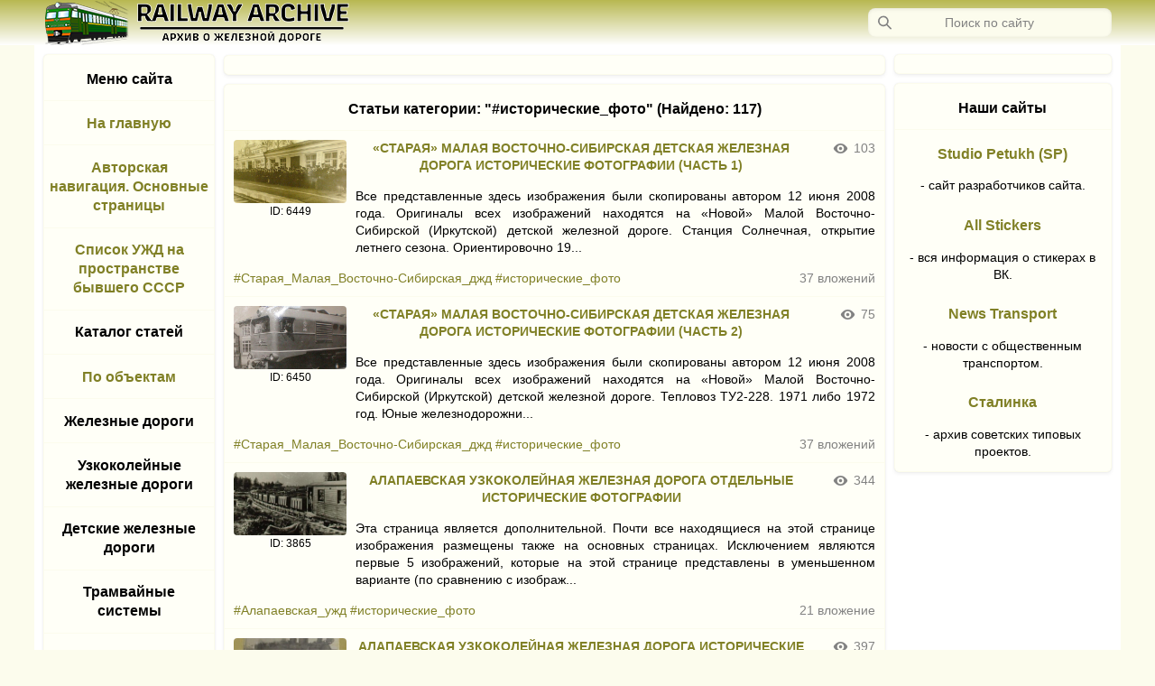

--- FILE ---
content_type: text/html; charset=utf-8
request_url: https://railway-archive.studio-petukh.ru/index?search=%23%D0%B8%D1%81%D1%82%D0%BE%D1%80%D0%B8%D1%87%D0%B5%D1%81%D0%BA%D0%B8%D0%B5_%D1%84%D0%BE%D1%82%D0%BE
body_size: 13787
content:
<!DOCTYPE html>
<html>
<head>
			 <link rel='stylesheet' id='stylesheet' href='css/prefers_color_sheme.css'>
		<meta http-equiv='Content-Type' content='text/html; charset=utf-8'>
		<title>Railway Archive – #исторические_фото</title>	<meta name='description' content='«Архив о железной дороге» вмещает описания всех сохранившихся до настоящего времени либо разобранных после 1991 года узкоколейных железных дорог, описания некоторых ведомственных и малодеятельных железнодорожных линий широкой колеи, метрополитенов, трамвайных сетей, а также других объектов рельсового транспорта на территории России и других республик бывшего СССР.'>
	<meta name='keywords' content='железная дорога, узкоколейные железные дороги, сайт о железной дороге, ужд, узкоколейки, рельсовый транспорт, жд, железнодорожный транспорт'> 
	<meta name='title' content='Railway Archive | Архив о железной дороге' />
	<link rel='image_src' href='https://railway-archive.studio-petukh.ru/files/components/preview_social_networks.png' />
	<meta property='og:title' content='Архив о железной дороге'/>
	<meta property='og:site_name' content='Railway Archive'/>
	<meta property='og:image' content='https://railway-archive.studio-petukh.ru/files/components/preview_social_networks.png'/>
	<link rel='shortcut icon' href='https://railway-archive.studio-petukh.ru/files/components/favicon.png' type='image/png'>
	<link rel='apple-touch-icon' sizes='57x57' href='https://railway-archive.studio-petukh.ru/files/components/logo_57.png'>
	<link rel='apple-touch-icon' sizes='72x72' href='https://railway-archive.studio-petukh.ru/files/components/logo_72.png'>
	<link rel='apple-touch-icon' sizes='76x76' href='https://railway-archive.studio-petukh.ru/files/components/logo_76.png'>
	<link rel='apple-touch-icon' sizes='114x114' href='https://railway-archive.studio-petukh.ru/files/components/logo_114.png'>
	<link rel='apple-touch-icon' sizes='120x120' href='https://railway-archive.studio-petukh.ru/files/components/logo_120.png'>
	<link rel='apple-touch-icon' sizes='144x144' href='https://railway-archive.studio-petukh.ru/files/components/logo_144.png'>
	<link rel='apple-touch-icon' sizes='152x152' href='https://railway-archive.studio-petukh.ru/files/components/logo_152.png'>
	<link rel='shortcut icon' sizes='196x196' href='https://railway-archive.studio-petukh.ru/files/components/logo_196.png'>
	<link rel='shortcut icon' sizes='128x128' href='https://railway-archive.studio-petukh.ru/files/components/logo_128.png'>
	<link rel='shortcut icon' sizes='96x96' href='https://railway-archive.studio-petukh.ru/files/components/logo_96.png'>
	<link rel='shortcut icon' sizes='72x72' href='https://railway-archive.studio-petukh.ru/files/components/logo_72.png'>
	<link rel='shortcut icon' sizes='48x48' href='https://railway-archive.studio-petukh.ru/files/components/logo_48.png'>
	<link rel='shortcut icon' sizes='32x32' href='https://railway-archive.studio-petukh.ru/files/components/logo_32.png'>
	<link rel='shortcut icon' sizes='16x16' href='https://railway-archive.studio-petukh.ru/files/components/logo_16.png'>
	<link rel='canonical' href='https://railway-archive.studio-petukh.ru/index?page=1' /> <meta property='og:url' content="https://railway-archive.studio-petukh.ru/"/> 
<meta property='og:image:width' content='1200'/>
<meta property='og:image:height' content='630'/>
<meta name='viewport' content='width=device-width,user-scalable=yes'>
<script src='https://code.jquery.com/jquery-3.6.3.min.js'></script>
<script type="text/javascript">
window.jQuery || document.write('<script type="text/javascript" src="js/jquery-3.6.3.min.js"><\/script>');
</script>
<!-- Yandex.RTB -->
<script>window.yaContextCb=window.yaContextCb||[]</script>
<script src="https://yandex.ru/ads/system/context.js" async></script>
<!-- Yandex.RTB R-A-1402182-7 -->
<script>window.yaContextCb.push(()=>{
  Ya.Context.AdvManager.render({
    type: 'fullscreen',    
    platform: 'touch',
    blockId: 'R-A-1402182-7'
  })
})</script>
<!-- Yandex.RTB R-A-1402182-5 -->
<script>window.yaContextCb.push(()=>{
  Ya.Context.AdvManager.render({
    type: 'floorAd',
    blockId: 'R-A-1402182-5'
  })
})</script>
</head>
<body>
	<header>
	<div class='header flex_wrap_center'>
		<div class='header_menu' style='display: flex; flex-wrap: wrap; justify-content: space-between;'>
			<div class="button_left_sidebar left_menu" role="button"></div>			<div class='header_logo'></div>
			
			<div class='header_empty_space'></div>
			<form class='search_form' method="get" action="index" role="search" aria-label="Поиск по сайту" id='search_form'>
				<input class="search_input" title='Поможет найти всё, что есть на сайте, но это не точно' tabindex="2" placeholder='Поиск по сайту' autocomplete="off" autocorrect="off" autocapitalize="off" spellcheck="false" aria-autocomplete="list" aria-label="Запрос" maxlength="255" size='100' name="search" id="search" onchange='saving_a_search_query(this.value)' enterkeyhint="search">
				<div class='search_preview' id='search_preview'></div>
			</form>
			<div class="button_right_sidebar right_menu" role="button"></div>		</div>
	</div>
	<script>
	if (sessionStorage.getItem('search_query')!==null){document.getElementById("search").value = sessionStorage.getItem('search_query');}
	function saving_a_search_query(value){sessionStorage.setItem('search_query', value);}
	$(window).resize(function () {
				if (window.matchMedia('(min-width: 640px)').matches) {
					$('#search').removeClass('search_input_show').addClass('search_input');
					$('#search_form').removeClass('search_form_show').addClass('search_form');
					$('#search_preview').removeClass('close_menu').removeClass('close_menu_position').addClass('search_preview');
				}
				});
	$(function() {
				  $('#search_preview').click(function() {
					var first_class = $('#search_preview').attr('class').split(' ')[0];
					if (first_class == 'search_preview') {
						$('.search_input').toggleClass('search_input_show search_input');
						$('.search_form').toggleClass('search_form_show search_form');
						$('.search_preview').toggleClass('close_menu close_menu_position search_preview');
					}
					else {
						$('#search').removeClass('search_input_show').addClass('search_input');
						$('#search_form').removeClass('search_form_show').addClass('search_form');
						$('#search_preview').removeClass('close_menu').removeClass('close_menu_position').addClass('search_preview');
					}
				  });
				});
	</script>
	<!--<div class='header_added text_mess' style='width: calc(100% - 20px); height: auto; padding: 5px 10px;'><b>Добавлена более удобная навигация по сайту через привязку по тегам. Восстановлен и заменён ряд материалов. <a class='link_page' href='news#2024-05-01'>Подробнее</a></b></div>-->
</header>	<div class='content_body'>
		<div class='wrapper'>
							<div class='left_sidebar'><div class='theiaStickySidebar'>
					<nav><div class='tile left_tile'>
	<div class='border_bottom padding_side_columns_top'><h2 class='title_page' title='Это меню сайта'>Меню сайта</h2></div>
	<div class='padding_side_columns border_bottom'><h3 style='margin: 0px;'><a class='title_page_lnk' href='index' title='Возврат на главную страницу сайта'>На главную</a></h3></div>
	<div class='padding_side_columns border_bottom'><h3 style='margin: 0px;'><a class='title_page_lnk' href='article?name=photo.html' title='Нажми чтобы перейти к списку основных страниц сайта'>Авторская навигация. Основные страницы</a></h3></div>
	<div class='padding_side_columns'><h3 style='margin: 0px;'><a class='title_page_lnk' href='article?name=ujd_ob.html' title='Нажми чтобы перейти к списку основных страниц сайта'>Список УЖД на пространстве бывшего СССР</a></h3></div>
	<ul id="menu_list">
	<li class='border_top padding_side_columns'>
		<h3 class='title_page' style='cursor: pointer;' title='Нажми, чтобы развернуть данный каталог'>Каталог статей</h3>
		<ul style='display: none;'>
		<li class='padding_side_columns text_cropping'><a class='title_page_lnk' href='index?type_article=all' title='Нажми и выведет все статьи на сайте'>Все статьи</a></li>
		<li class='padding_side_columns text_cropping'><a class='link_page' href='index?type_article=01' title='Нажми и выведет все статьи из 01 каталога'>01 каталог</a></li>
		<li class='padding_side_columns text_cropping'><a class='link_page' href='index?type_article=02' title='Нажми и выведет все статьи из 02 каталога'>02 каталог</a></li>
		<li class='padding_side_columns text_cropping'><a class='link_page' href='index?type_article=03' title='Нажми и выведет все статьи из 03 каталога'>03 каталог</a></li>
		<li class='padding_side_columns text_cropping'><a class='link_page' href='index?type_article=04' title='Нажми и выведет все статьи из 04 каталога'>04 каталог</a></li>
		<li class='padding_side_columns text_cropping'><a class='link_page' href='index?type_article=05' title='Нажми и выведет все статьи из 05 каталога'>05 каталог</a></li>
		<li class='padding_side_columns text_cropping'><a class='link_page' href='index?type_article=06' title='Нажми и выведет все статьи из 06 каталога'>06 каталог</a></li>
		<li class='padding_side_columns text_cropping'><a class='link_page' href='index?type_article=07' title='Нажми и выведет все статьи из 07 каталога'>07 каталог</a></li>
		<li class='padding_side_columns text_cropping'><a class='link_page' href='index?type_article=08' title='Нажми и выведет все статьи из 08 каталога'>08 каталог</a></li>
		<li class='padding_side_columns text_cropping'><a class='link_page' href='index?type_article=09' title='Нажми и выведет все статьи из 09 каталога'>09 каталог</a></li>
		<li class='padding_side_columns text_cropping'><a class='link_page' href='index?type_article=10' title='Нажми и выведет все статьи из 10 каталога'>10 каталог</a></li>
		<li class='padding_side_columns text_cropping'><a class='link_page' href='index?type_article=11' title='Нажми и выведет все статьи из 11 каталога'>11 каталог</a></li>
		<li class='padding_side_columns text_cropping'><a class='link_page' href='index?type_article=12' title='Нажми и выведет все статьи из 12 каталога'>12 каталог</a></li>
		<li class='padding_side_columns text_cropping'><a class='link_page' href='index?type_article=13' title='Нажми и выведет все статьи из 13 каталога'>13 каталог</a></li>
		<li class='padding_side_columns text_cropping'><a class='link_page' href='index?type_article=14' title='Нажми и выведет все статьи из 14 каталога'>14 каталог</a></li>
		<li class='padding_side_columns text_cropping'><a class='link_page' href='index?type_article=15' title='Нажми и выведет все статьи из 15 каталога'>15 каталог</a></li>
		<li class='padding_side_columns text_cropping'><a class='link_page' href='index?type_article=16' title='Нажми и выведет все статьи из 16 каталога'>16 каталог</a></li>
		<li class='padding_side_columns text_cropping'><a class='link_page' href='index?type_article=17' title='Нажми и выведет все статьи из 17 каталога'>17 каталог</a></li>
		<li class='padding_side_columns text_cropping'><a class='link_page' href='index?type_article=18' title='Нажми и выведет все статьи из 18 каталога'>18 каталог</a></li>
		<li class='padding_side_columns text_cropping'><a class='link_page' href='index?type_article=19' title='Нажми и выведет все статьи из 19 каталога'>19 каталог</a></li>
		<li class='padding_side_columns text_cropping'><a class='link_page' href='index?type_article=20' title='Нажми и выведет все статьи из 20 каталога'>20 каталог</a></li>
		<li class='padding_side_columns text_cropping'><a class='link_page' href='index?type_article=21' title='Нажми и выведет все статьи из 21 каталога'>21 каталог</a></li>
		<li class='padding_side_columns text_cropping'><a class='link_page' href='index?type_article=22' title='Нажми и выведет все статьи из 22 каталога'>22 каталог</a></li>
		<li class='padding_side_columns text_cropping'><a class='link_page' href='index?type_article=23' title='Нажми и выведет все статьи из 23 каталога'>23 каталог</a></li>
		<li class='padding_side_columns text_cropping'><a class='link_page' href='index?type_article=24' title='Нажми и выведет все статьи из 24 каталога'>24 каталог</a></li>
		<li class='padding_side_columns text_cropping'><a class='link_page' href='index?type_article=25' title='Нажми и выведет все статьи из 25 каталога'>25 каталог</a></li>
		<li class='padding_side_columns text_cropping'><a class='link_page' href='index?type_article=26' title='Нажми и выведет все статьи из 26 каталога'>26 каталог</a></li>
		<li class='padding_side_columns text_cropping'><a class='link_page' href='index?type_article=27' title='Нажми и выведет все статьи из 27 каталога'>27 каталог</a></li>
		<li class='padding_side_columns text_cropping'><a class='link_page' href='index?type_article=28' title='Нажми и выведет все статьи из 28 каталога'>28 каталог</a></li>
		<li class='padding_side_columns text_cropping'><a class='link_page' href='index?type_article=29' title='Нажми и выведет все статьи из 29 каталога'>29 каталог</a></li>
		<li class='padding_side_columns text_cropping'><a class='link_page' href='index?type_article=30' title='Нажми и выведет все статьи из 30 каталога'>30 каталог</a></li>
		<li class='padding_side_columns text_cropping'><a class='link_page' href='index?type_article=dop' title='Нажми и выведет все дополнительные статьи включая авторские поездки'>Дополнительные страницы</a></li>
		<li class='padding_side_columns text_cropping'><a class='link_page' href='index?type_article=knigisb' title='Нажми и выведет все статьи из категории авторские книги'>Авторские книги</a></li>
		<li class='padding_side_columns_bottom text_cropping'><a class='link_page' href='index?type_article=other' title='Нажми и выведет все статьи на другую тематику'>Другие</a></li>
		</ul>
	</li>
	<li class='border_top padding_side_columns'><h3 style='margin: 0px;'><a class='title_page_lnk' href='index?search=%23главная_по_объекту' title='Нажми и выведет все главные статьи по объектам'>По объектам</a></h3><ul style='display: none;'></ul></li>
	<li class='border_top padding_side_columns'>
		<h3 class='title_page' style='cursor: pointer;' title='Нажми, чтобы развернуть каталог по ужд'>Железные дороги</h3>
		<ul style='display: none;'>
		<li class='padding_side_columns text_cropping'><a class='title_page_lnk' href='index?search=%23жд' title='Нажми и выведет все статьи по железным дорогам'>Все жд</a></li>
		<li class='padding_side_columns text_cropping'><a class='link_page' href='index?search=%23действующая_жд' title='Нажми и выведет все статьи о действующих жд'>Действующие жд</a></li>
		<li class='padding_side_columns text_cropping'><a class='link_page' href='index?search=%23закрытая_жд' title='Нажми и выведет все статьи о закрытых жд'>Закрытые жд</a></li>
		<li class='padding_side_columns text_cropping'><a class='link_page' href='index?search=%23ликвидированная_жд' title='Нажми и выведет все статьи о ликвидированных жд'>Ликвидированные жд</a></li>
		<li class='padding_side_columns text_cropping'><a class='link_page' href='index?search=%23состояние_жд_неизвестно' title='Нажми и выведет все статьи об жд, состояние которых неизвестно'>Жд с неизвестным состоянием</a></li>
		<li class='padding_side_columns text_cropping'><a class='link_page' href='index?search=%23ведомственная_жд' title='Нажми и выведет все статьи о ведомственных жд'>Ведомственные жд</a></li>
		<li class='padding_side_columns text_cropping'><a class='link_page' href='index?search=%23грузовая_жд' title='Нажми и выведет все статьи о грузовых жд'>Грузовые жд</a></li>
		<li class='padding_side_columns text_cropping'><a class='link_page' href='index?search=%23бывшая_грузовая_жд' title='Нажми и выведет все статьи о бывших грузовых жд'>Бывшие грузовые жд</a></li>
		<li class='padding_side_columns text_cropping'><a class='link_page' href='index?search=%23магистральная_жд' title='Нажми и выведет все статьи о магистральных жд'>Магистральные жд</a></li>
		<li class='padding_side_columns text_cropping'><a class='link_page' href='index?search=%23малодеятельная_жд' title='Нажми и выведет все статьи о малодеятельных жд'>Малодеятельные жд</a></li>
		<li class='padding_side_columns text_cropping'><a class='link_page' href='index?search=%23жд_общего_пользования' title='Нажми и выведет все статьи о жд общего пользования'>Жд общего пользования</a></li>
		<li class='padding_side_columns text_cropping'><a class='link_page' href='index?search=%23однопутная_жд' title='Нажми и выведет все статьи об однопутных жд'>Однопутные жд</a></li>
		<li class='padding_side_columns text_cropping'><a class='link_page' href='index?search=%23пассажирская_жд' title='Нажми и выведет все статьи о пассажирских жд'>Пассажирские жд</a></li>
		<li class='padding_side_columns text_cropping'><a class='link_page' href='index?search=%23бывшая_пассажирская_жд' title='Нажми и выведет все статьи о бывших пассажирских жд'>Бывшие пассажирские жд</a></li>
		<li class='padding_side_columns text_cropping'><a class='link_page' href='index?search=%23пионерочная_жд' title='Нажми и выведет все статьи о пионерочных жд'>Пионерочные жд</a></li>
		<li class='padding_side_columns text_cropping'><a class='link_page' href='index?search=%23пригородная_жд' title='Нажми и выведет все статьи о пригородных жд'>Пригородные жд</a></li>
		<li class='padding_side_columns text_cropping'><a class='link_page' href='index?search=%23электрифицированная_жд' title='Нажми и выведет все статьи об электрифицированных жд'>Электрифицированные жд</a></li>
		<li class='padding_side_columns text_cropping'><a class='link_page' href='index?search=%23бывшая_электрифицированная_жд' title='Нажми и выведет все статьи о бывших электрифицированных жд'>Бывшие электрифицированные жд</a></li>
		<li class='padding_side_columns_bottom text_cropping'><a class='link_page' href='index?search=%23неэлектрифицированная_жд' title='Нажми и выведет все статьи о неэлектрифицированных жд'>Неэлектрифицированные жд</a></li>
		</ul>
	</li>
	<li class='border_top padding_side_columns'>
		<h3 class='title_page' style='cursor: pointer;' title='Нажми, чтобы развернуть каталог по ужд'>Узкоколейные железные дороги</h3>
		<ul style='display: none;'>
		<li class='padding_side_columns text_cropping'><a class='title_page_lnk' href='index?search=%23ужд' title='Нажми и выведет все статьи по узкоколейным железным дорогам'>Все ужд</a></li>
		<li class='padding_side_columns text_cropping'><a class='link_page' href='index?search=%23действующая_ужд' title='Нажми и выведет все статьи о действующих ужд'>Действующие ужд</a></li>
		<li class='padding_side_columns text_cropping'><a class='link_page' href='index?search=%23закрытая_ужд' title='Нажми и выведет все статьи о закрытых ужд'>Закрытые ужд</a></li>
		<li class='padding_side_columns text_cropping'><a class='link_page' href='index?search=%23ликвидированная_ужд' title='Нажми и выведет все статьи о ликвидированных ужд'>Ликвидированные ужд</a></li>
		<li class='padding_side_columns text_cropping'><a class='link_page' href='index?search=%23временная_ужд' title='Нажми и выведет все статьи о временных ужд'>Временные ужд</a></li>
		<li class='padding_side_columns text_cropping'><a class='link_page' href='index?search=%23состояние_ужд_неизвестно' title='Нажми и выведет все статьи об ужд, состояние которых неизвестно'>Ужд с неизвестным состоянием</a></li>
		<li class='padding_side_columns text_cropping'><a class='link_page' href='index?search=%23внутризаводская_ужд' title='Нажми и выведет все статьи о внутризаводских ужд'>Внутризаводские ужд</a></li>
		<li class='padding_side_columns text_cropping'><a class='link_page' href='index?search=%23грузовая_ужд' title='Нажми и выведет все статьи о грузовых ужд'>Грузовые ужд</a></li>
		<li class='padding_side_columns text_cropping'><a class='link_page' href='index?search=%23заводская_ужд' title='Нажми и выведет все статьи о заводских ужд'>Заводские ужд</a></li>
		<li class='padding_side_columns text_cropping'><a class='link_page' href='index?search=%23лесовозная_ужд' title='Нажми и выведет все статьи о лесовозных ужд'>Лесовозные ужд</a></li>
		<li class='padding_side_columns text_cropping'><a class='link_page' href='index?search=%23бывшая_лесовозная_ужд' title='Нажми и выведет все статьи о бывших лесовозных ужд'>Бывшие лесовозные ужд</a></li>
		<li class='padding_side_columns text_cropping'><a class='link_page' href='index?search=%23музейная_ужд' title='Нажми и выведет все статьи о музейных ужд'>Музейные ужд</a></li>
		<li class='padding_side_columns text_cropping'><a class='link_page' href='index?search=%23пассажирская_ужд' title='Нажми и выведет все статьи о пассажирских ужд'>Пассажирские ужд</a></li>
		<li class='padding_side_columns text_cropping'><a class='link_page' href='index?search=%23бывшая_пассажирская_ужд' title='Нажми и выведет все статьи о бывших пассажирских ужд'>Бывшие пассажирские ужд</a></li>
		<li class='padding_side_columns text_cropping'><a class='link_page' href='index?search=%23пионерочная_ужд' title='Нажми и выведет все статьи о пионерочных ужд'>Пионерочные ужд</a></li>
		<li class='padding_side_columns text_cropping'><a class='link_page' href='index?search=%23рудовозная_ужд' title='Нажми и выведет все статьи о рудовозных ужд'>Рудовозные ужд</a></li>
		<li class='padding_side_columns text_cropping'><a class='link_page' href='index?search=%23торфовозная_ужд' title='Нажми и выведет все статьи о торфовозных ужд'>Торфовозные ужд</a></li>
		<li class='padding_side_columns text_cropping'><a class='link_page' href='index?search=%23бывшая_торфовозная_ужд' title='Нажми и выведет все статьи о бывших торфовозных ужд'>Бывшие торфовозные ужд</a></li>
		<li class='padding_side_columns text_cropping'><a class='link_page' href='index?search=%23электрифицированная_ужд' title='Нажми и выведет все статьи об электрифицированных ужд'>Электрифицированные ужд</a></li>
		<li class='padding_side_columns_bottom text_cropping'><a class='link_page' href='index?search=%23бывшая_электрифицированная_ужд' title='Нажми и выведет все статьи о бывших электрифицированных ужд'>Бывшие электрифицированные ужд</a></li>
		</ul>
	</li>
	<li class='border_top padding_side_columns'>
		<h3 class='title_page' style='cursor: pointer;' title='Нажми, чтобы развернуть каталог по ужд'>Детские железные дороги</h3>
		<ul style='display: none;'>
		<li class='padding_side_columns text_cropping'><a class='title_page_lnk' href='index?search=%23джд' title='Нажми и выведет все статьи по детским железным дорогам'>Все джд</a></li>
		<li class='padding_side_columns text_cropping'><a class='link_page' href='index?search=%23действующая_джд' title='Нажми и выведет все статьи о действующих джд'>Действующие джд</a></li>
		<li class='padding_side_columns text_cropping'><a class='link_page' href='index?search=%23закрытая_джд' title='Нажми и выведет все статьи о закрытых джд'>Закрытые джд</a></li>
		<li class='padding_side_columns_bottom text_cropping'><a class='link_page' href='index?search=%23ликвидированная_джд' title='Нажми и выведет все статьи о ликвидированных джд'>Ликвидированные джд</a></li>
		</ul>
	</li>
	<li class='border_top padding_side_columns'>
		<h3 class='title_page' style='cursor: pointer;' title='Нажми, чтобы развернуть каталог по ужд'>Трамвайные системы</h3>
		<ul style='display: none;'>
		<li class='padding_side_columns text_cropping'><a class='title_page_lnk' href='index?search=%23трамвай' title='Нажми и выведет все статьи о трамвайных системах'>Все трамвайные системы</a></li>
		<li class='padding_side_columns text_cropping'><a class='link_page' href='index?search=%23действующий_трамвай' title='Нажми и выведет все статьи о дейстующих трамвайных системах'>Действующие трамвайные системы</a></li>
		<li class='padding_side_columns_bottom text_cropping'><a class='link_page' href='index?search=%23закрытый_трамвай' title='Нажми и выведет все статьи о закрытых трамвайных системах'>Закрытые трамвайные системы</a></li>
		</ul>
	</li>
	<li class='border_top padding_side_columns'><h3 style='margin: 0px;'><a class='title_page_lnk' href='index?search=%23метрополитен' title='Нажми и выведет все статьи о метрополитенах'>Метрополитены</a></h3><ul style='display: none;'></ul></li>
	<li class='border_top padding_side_columns'>
		<h3 class='title_page' style='cursor: pointer;' title='Нажми, чтобы развернуть каталог по ужд'>Прочее</h3>
		<ul style='display: none;'>
		<li class='padding_side_columns text_cropping'><a class='link_page' href='index?search=%23авторская_книга' title='Нажми и выведет все статьи об авторских книгах'>Авторские книги</a></li>
		<li class='padding_side_columns text_cropping'><a class='link_page' href='index?search=%23билеты' title='Нажми и выведет все статьи, посвящённые билетам'>Билеты</a></li>
		<li class='padding_side_columns text_cropping'><a class='link_page' href='index?search=%23главная_по_сайту' title='Нажми и выведет все главные статьи по сайту'>Главные по сайту</a></li>
		<li class='padding_side_columns text_cropping'><a class='link_page' href='index?search=%23графики_движения' title='Нажми и выведет все статьи с графиками движения'>Графики движения</a></li>
		<li class='padding_side_columns text_cropping'><a class='link_page' href='index?search=%23документы' title='Нажми и выведет все статьи с документами'>Документы</a></li>
		<li class='padding_side_columns text_cropping'><a class='link_page' href='index?search=%23дополнительные_страницы' title='Нажми и выведет все дополнительные страницы'>Дополнительные страницы</a></li>
		<li class='padding_side_columns text_cropping'><a class='link_page' href='index?search=%23исторические_фото' title='Нажми и выведет все статьи с историческими фотографиями'>Исторические фотографии</a></li>
		<li class='padding_side_columns text_cropping'><a class='link_page' href='index?search=%23история' title='Нажми и выведет все статьи, посвящённые истории объектов'>История объектов</a></li>
		<li class='padding_side_columns text_cropping'><a class='link_page' href='index?search=%23книга' title='Нажми и выведет все статьи с книгами'>Книги</a></li>
		<li class='padding_side_columns text_cropping'><a class='link_page' href='index?search=%23общие_сведения' title='Нажми и выведет все статьи, содержащие общие сведения по объектам'>Общие сведения</a></li>
		<li class='padding_side_columns text_cropping'><a class='link_page' href='index?search=%23отдельные_материалы' title='Нажми и выведет все статьи, содержащие отдельные материалы'>Отдельные материалы</a></li>
		<li class='padding_side_columns text_cropping'><a class='link_page' href='index?search=%23отдельные_фотографии' title='Нажми и выведет все статьи, содержащие отдельные фотографии'>Отдельные фотографии</a></li>
		<li class='padding_side_columns text_cropping'><a class='link_page' href='index?search=%23поездка' title='Нажми и выведет все статьи, посвящённые поездкам'>Поездки</a></li>
		<li class='padding_side_columns text_cropping'><a class='link_page' href='index?search=%23прочее' title='Нажми и выведет все статьи, содержащие прочие материалы по объектам'>Прочее</a></li>
		<li class='padding_side_columns text_cropping'><a class='link_page' href='index?search=%23разное' title='Нажми и выведет все статьи с разными материалами об объектах'>Разное об объектах</a></li>
		<li class='padding_side_columns text_cropping'><a class='link_page' href='index?search=%23расписание' title='Нажми и выведет все статьи, содержащие расписания'>Расписания</a></li>
		<li class='padding_side_columns text_cropping'><a class='link_page' href='index?search=%23схемы' title='Нажми и выведет все статьи, посвящённые схемам'>Схемы</a></li>
		<li class='padding_side_columns text_cropping'><a class='link_page' href='index?search=%23топографические_карты' title='Нажми и выведет все статьи по топографическим картам'>Топографические карты</a></li>
		<li class='padding_side_columns_bottom text_cropping'><a class='link_page' href='index?search=%23упоминания_в_сми' title='Нажми и выведет все статьи с упоминаниями в сми'>Упоминания в сми</a></li>
		</ul>
	</li>
	<li class='border_top padding_side_columns'>
		<h3 class='title_page' style='cursor: pointer;' title='Нажми, чтобы развернуть каталог по ужд'>По регионам</h3>
		<ul style='display: none;'>
		<li class='padding_side_columns text_cropping'><a class='link_page' href='index?search=%23республика_Абхазия' title='Нажми и выведет все статьи о статьи о данном регионе'>Республика Абхазия</a></li>
		<li class='padding_side_columns text_cropping'><a class='link_page' href='index?search=%23республика_Адыгея' title='Нажми и выведет все статьи о данном регионе'>Республика Адыгея</a></li>
		<li class='padding_side_columns text_cropping'><a class='link_page' href='index?search=%23Азербайджанская_республика' title='Нажми и выведет все статьи о статьи о данном регионе'>Азербайджанская республика</a></li>
		<li class='padding_side_columns text_cropping'><a class='link_page' href='index?search=%23Акмолинская_область' title='Нажми и выведет все статьи о данном регионе'>Акмолинская область и Астана</a></li>
		<li class='padding_side_columns text_cropping'><a class='link_page' href='index?search=%23Актюбинская_область' title='Нажми и выведет все статьи о данном регионе'>Актюбинская область</a></li>
		<li class='padding_side_columns text_cropping'><a class='link_page' href='index?search=%23Алма-Атинская_область' title='Нажми и выведет все статьи о данном регионе'>Алма-Атинская область и Алма-Ата</a></li>
		<li class='padding_side_columns text_cropping'><a class='link_page' href='index?search=%23республика_Алтай' title='Нажми и выведет все статьи о статьи о данном регионе'>Республика Алтай</a></li>
		<li class='padding_side_columns text_cropping'><a class='link_page' href='index?search=%23Алтайский_край' title='Нажми и выведет все статьи о статьи о данном регионе'>Алтайский край</a></li>
		<li class='padding_side_columns text_cropping'><a class='link_page' href='index?search=%23Амурская_область' title='Нажми и выведет все статьи о статьи о данном регионе'>Амурская область</a></li>
		<li class='padding_side_columns text_cropping'><a class='link_page' href='index?search=%23Андижанская_область' title='Нажми и выведет все статьи о данном регионе'>Андижанская область</a></li>
		<li class='padding_side_columns text_cropping'><a class='link_page' href='index?search=%23республика_Армения' title='Нажми и выведет все статьи о статьи о данном регионе'>Республика Армения</a></li>
		<li class='padding_side_columns text_cropping'><a class='link_page' href='index?search=%23Архангельская_область' title='Нажми и выведет все статьи о статьи о данном регионе'>Архангельская область</a></li>
		<li class='padding_side_columns text_cropping'><a class='link_page' href='index?search=%23Астраханская_область' title='Нажми и выведет все статьи о статьи о данном регионе'>Астраханская область</a></li>
		<li class='padding_side_columns text_cropping'><a class='link_page' href='index?search=%23Атырауская_область' title='Нажми и выведет все статьи о статьи о данном регионе'>Атырауская область</a></li>
		<li class='padding_side_columns text_cropping'><a class='link_page' href='index?search=%23Ашхабадская_область' title='Нажми и выведет все статьи о статьи о данном регионе'>Ашхабадская область</a></li>
		<li class='padding_side_columns text_cropping'><a class='link_page' href='index?search=%23Баткенская_область' title='Нажми и выведет все статьи о статьи о данном регионе'>Баткенская область</a></li>
		<li class='padding_side_columns text_cropping'><a class='link_page' href='index?search=%23республика_Башкортостан' title='Нажми и выведет все статьи о статьи о данном регионе'>Республика_Башкортостан</a></li>
		<li class='padding_side_columns text_cropping'><a class='link_page' href='index?search=%23Белгородская_область' title='Нажми и выведет все статьи о статьи о данном регионе'>Белгородская область</a></li>
		<li class='padding_side_columns text_cropping'><a class='link_page' href='index?search=%23Брестская_область' title='Нажми и выведет все статьи о статьи о данном регионе'>Брестская область</a></li>
		<li class='padding_side_columns text_cropping'><a class='link_page' href='index?search=%23Брянская_область' title='Нажми и выведет все статьи о статьи о данном регионе'>Брянская область</a></li>
		<li class='padding_side_columns text_cropping'><a class='link_page' href='index?search=%23республика_Бурятия' title='Нажми и выведет все статьи о статьи о данном регионе'>Республика Бурятия</a></li>
		<li class='padding_side_columns text_cropping'><a class='link_page' href='index?search=%23Бухарская_область' title='Нажми и выведет все статьи о статьи о данном регионе'>Бухарская область</a></li>
		<li class='padding_side_columns text_cropping'><a class='link_page' href='index?search=%23Винницкая_область' title='Нажми и выведет все статьи о статьи о данном регионе'>Винницкая область</a></li>
		<li class='padding_side_columns text_cropping'><a class='link_page' href='index?search=%23Витебская_область' title='Нажми и выведет все статьи о статьи о данном регионе'>Витебская область</a></li>
		<li class='padding_side_columns text_cropping'><a class='link_page' href='index?search=%23Владимирская_область' title='Нажми и выведет все статьи о статьи о данном регионе'>Владимирская область</a></li>
		<li class='padding_side_columns text_cropping'><a class='link_page' href='index?search=%23Волгоградская_область' title='Нажми и выведет все статьи о статьи о данном регионе'>Волгоградская область</a></li>
		<li class='padding_side_columns text_cropping'><a class='link_page' href='index?search=%23Вологодская_область' title='Нажми и выведет все статьи о статьи о данном регионе'>Вологодская область</a></li>
		<li class='padding_side_columns text_cropping'><a class='link_page' href='index?search=%23Волынская_область' title='Нажми и выведет все статьи о статьи о данном регионе'>Волынская область</a></li>
		<li class='padding_side_columns text_cropping'><a class='link_page' href='index?search=%23Воронежская_область' title='Нажми и выведет все статьи о статьи о данном регионе'>Воронежская область</a></li>
		<li class='padding_side_columns text_cropping'><a class='link_page' href='index?search=%23Восточно-Казахстанская_область' title='Нажми и выведет все статьи о данном регионе'>Восточно-Казахстанская область</a></li>
		<li class='padding_side_columns text_cropping'><a class='link_page' href='index?search=%23Гомельская_область' title='Нажми и выведет все статьи о статьи о данном регионе'>Гомельская область</a></li>
		<li class='padding_side_columns text_cropping'><a class='link_page' href='index?search=%23Гродненская_область' title='Нажми и выведет все статьи о статьи о данном регионе'>Гродненская область</a></li>
		<li class='padding_side_columns text_cropping'><a class='link_page' href='index?search=%23республика_Грузия' title='Нажми и выведет все статьи о статьи о данном регионе'>Республика Грузия</a></li>
		<li class='padding_side_columns text_cropping'><a class='link_page' href='index?search=%23республика_Дагестан' title='Нажми и выведет все статьи о статьи о данном регионе'>Республика Дагестан</a></li>
		<li class='padding_side_columns text_cropping'><a class='link_page' href='index?search=%23Джалал-Абадская_область' title='Нажми и выведет все статьи о статьи о данном регионе'>Джалал-Абадская область</a></li>
		<li class='padding_side_columns text_cropping'><a class='link_page' href='index?search=%23Джизакская_область' title='Нажми и выведет все статьи о данном регионе'>Джизакская область</a></li>
		<li class='padding_side_columns text_cropping'><a class='link_page' href='index?search=%23Днепропетровская_область' title='Нажми и выведет все статьи о статьи о данном регионе'>Днепропетровская область</a></li>
		<li class='padding_side_columns text_cropping'><a class='link_page' href='index?search=%23Донецкая_область' title='Нажми и выведет все статьи о статьи о данном регионе'>Донецкая область | ДНР</a></li>
		<li class='padding_side_columns text_cropping'><a class='link_page' href='index?search=%23Еврейская_автономная_область' title='Нажми и выведет все статьи о статьи о данном регионе'>Еврейская автономная область</a></li>
		<li class='padding_side_columns text_cropping'><a class='link_page' href='index?search=%23Жамбылская_область' title='Нажми и выведет все статьи о данном регионе'>Жамбылская область</a></li>
		<li class='padding_side_columns text_cropping'><a class='link_page' href='index?search=%23Житомирская_область' title='Нажми и выведет все статьи о статьи о данном регионе'>Житомирская область</a></li>
		<li class='padding_side_columns text_cropping'><a class='link_page' href='index?search=%23Забайкальский_край' title='Нажми и выведет все статьи о статьи о данном регионе'>Забайкальский край</a></li>
		<li class='padding_side_columns text_cropping'><a class='link_page' href='index?search=%23Закарпатская_область' title='Нажми и выведет все статьи о статьи о данном регионе'>Закарпатская область</a></li>
		<li class='padding_side_columns text_cropping'><a class='link_page' href='index?search=%23Запорожская_область' title='Нажми и выведет все статьи о статьи о данном регионе'>Запорожская область</a></li>
		<li class='padding_side_columns text_cropping'><a class='link_page' href='index?search=%23Ивановская_область' title='Нажми и выведет все статьи о статьи о данном регионе'>Ивановская область</a></li>
		<li class='padding_side_columns text_cropping'><a class='link_page' href='index?search=%23Иваново-Франковская_область' title='Нажми и выведет все статьи о статьи о данном регионе'>Иваново-Франковская область</a></li>
		<li class='padding_side_columns text_cropping'><a class='link_page' href='index?search=%23республика_Ингушетия' title='Нажми и выведет все статьи о статьи о данном регионе'>Республика Ингушетия</a></li>
		<li class='padding_side_columns text_cropping'><a class='link_page' href='index?search=%23Иркутская_область' title='Нажми и выведет все статьи о статьи о данном регионе'>Иркутская область</a></li>
		<li class='padding_side_columns text_cropping'><a class='link_page' href='index?search=%23Иссык-Кульская_область' title='Нажми и выведет все статьи о статьи о данном регионе'>Иссык-Кульская область</a></li>
		<li class='padding_side_columns text_cropping'><a class='link_page' href='index?search=%23Кабардино-Балкарская_республика' title='Нажми и выведет все статьи о статьи о данном регионе'>Кабардино-Балкарская республика</a></li>
		<li class='padding_side_columns text_cropping'><a class='link_page' href='index?search=%23Калининградская_область' title='Нажми и выведет все статьи о статьи о данном регионе'>Калининградская область</a></li>
		<li class='padding_side_columns text_cropping'><a class='link_page' href='index?search=%23республика_Калмыкия' title='Нажми и выведет все статьи о статьи о данном регионе'>Республика Калмыкия</a></li>
		<li class='padding_side_columns text_cropping'><a class='link_page' href='index?search=%23Калужская_область' title='Нажми и выведет все статьи о статьи о данном регионе'>Калужская область</a></li>
		<li class='padding_side_columns text_cropping'><a class='link_page' href='index?search=%23Камчатский_край' title='Нажми и выведет все статьи о статьи о данном регионе'>Камчатский край</a></li>
		<li class='padding_side_columns text_cropping'><a class='link_page' href='index?search=%23Карагандинская_область' title='Нажми и выведет все статьи о данном регионе'>Карагандинская область</a></li>
		<li class='padding_side_columns text_cropping'><a class='link_page' href='index?search=%23Карачаево-Черкесская_республика' title='Нажми и выведет все статьи о статьи о данном регионе'>Карачаево-Черкесская республика</a></li>
		<li class='padding_side_columns text_cropping'><a class='link_page' href='index?search=%23республика_Карелия' title='Нажми и выведет все статьи о статьи о данном регионе'>Республика Карелия</a></li>
		<li class='padding_side_columns text_cropping'><a class='link_page' href='index?search=%23Кемеровская_область' title='Нажми и выведет все статьи о статьи о данном регионе'>Кемеровская область</a></li>
		<li class='padding_side_columns text_cropping'><a class='link_page' href='index?search=%23Киевская_область' title='Нажми и выведет все статьи о статьи о данном регионе'>Киевская область и Киев</a></li>
		<li class='padding_side_columns text_cropping'><a class='link_page' href='index?search=%23Кировоградская_область' title='Нажми и выведет все статьи о статьи о данном регионе'>Кировоградская область</a></li>
		<li class='padding_side_columns text_cropping'><a class='link_page' href='index?search=%23Кировская_область' title='Нажми и выведет все статьи о статьи о данном регионе'>Кировская область</a></li>
		<li class='padding_side_columns text_cropping'><a class='link_page' href='index?search=%23республика_Коми' title='Нажми и выведет все статьи о статьи о данном регионе'>Республика Коми</a></li>
		<li class='padding_side_columns text_cropping'><a class='link_page' href='index?search=%23Костанайская_область' title='Нажми и выведет все статьи о данном регионе'>Костанайская область</a></li>
		<li class='padding_side_columns text_cropping'><a class='link_page' href='index?search=%23Костромская_область' title='Нажми и выведет все статьи о статьи о данном регионе'>Костромская область</a></li>
		<li class='padding_side_columns text_cropping'><a class='link_page' href='index?search=%23Красноводская_область' title='Нажми и выведет все статьи о статьи о данном регионе'>Красноводская область</a></li>
		<li class='padding_side_columns text_cropping'><a class='link_page' href='index?search=%23Краснодарский_край' title='Нажми и выведет все статьи о статьи о данном регионе'>Краснодарский край</a></li>
		<li class='padding_side_columns text_cropping'><a class='link_page' href='index?search=%23Красноярский_край' title='Нажми и выведет все статьи о статьи о данном регионе'>Красноярский край</a></li>
		<li class='padding_side_columns text_cropping'><a class='link_page' href='index?search=%23республика_Крым' title='Нажми и выведет все статьи о статьи о данном регионе'>Республика Крым и Севастополь</a></li>
		<li class='padding_side_columns text_cropping'><a class='link_page' href='index?search=%23Курганская_область' title='Нажми и выведет все статьи о статьи о данном регионе'>Курганская область</a></li>
		<li class='padding_side_columns text_cropping'><a class='link_page' href='index?search=%23Курская_область' title='Нажми и выведет все статьи о статьи о данном регионе'>Курская область</a></li>
		<li class='padding_side_columns text_cropping'><a class='link_page' href='index?search=%23Кызыл-Ординская_область' title='Нажми и выведет все статьи о данном регионе'>Кызыл-Ординская область</a></li>
		<li class='padding_side_columns text_cropping'><a class='link_page' href='index?search=%23Латвийская_республика' title='Нажми и выведет все статьи о статьи о данном регионе'>Латвийская республика</a></li>
		<li class='padding_side_columns text_cropping'><a class='link_page' href='index?search=%23Ленинградская_область' title='Нажми и выведет все статьи о статьи о данном регионе'>Ленинградская область и Санкт-Петербург</a></li>
		<li class='padding_side_columns text_cropping'><a class='link_page' href='index?search=%23Липецкая_область' title='Нажми и выведет все статьи о статьи о данном регионе'>Липецкая область</a></li>
		<li class='padding_side_columns text_cropping'><a class='link_page' href='index?search=%23Литовская_республика' title='Нажми и выведет все статьи о статьи о данном регионе'>Литовская республика</a></li>
		<li class='padding_side_columns text_cropping'><a class='link_page' href='index?search=%23Луганская_область' title='Нажми и выведет все статьи о статьи о данном регионе'>Луганская_область | ЛНР</a></li>
		<li class='padding_side_columns text_cropping'><a class='link_page' href='index?search=%23Львовская_область' title='Нажми и выведет все статьи о статьи о данном регионе'>Львовская_область</a></li>
		<li class='padding_side_columns text_cropping'><a class='link_page' href='index?search=%23Магаданская_область' title='Нажми и выведет все статьи о статьи о данном регионе'>Магаданская область</a></li>
		<li class='padding_side_columns text_cropping'><a class='link_page' href='index?search=%23Мангистауская_область' title='Нажми и выведет все статьи о статьи о данном регионе'>Мангистауская область</a></li>
		<li class='padding_side_columns text_cropping'><a class='link_page' href='index?search=%23республика_Марий_Эл' title='Нажми и выведет все статьи о статьи о данном регионе'>Республика Марий Эл</a></li>
		<li class='padding_side_columns text_cropping'><a class='link_page' href='index?search=%23Минская_область' title='Нажми и выведет все статьи о статьи о данном регионе'>Минская область и Минск</a></li>
		<li class='padding_side_columns text_cropping'><a class='link_page' href='index?search=%23Могилёвская_область' title='Нажми и выведет все статьи о статьи о данном регионе'>Могилёвская область</a></li>
		<li class='padding_side_columns text_cropping'><a class='link_page' href='index?search=%23республика_Мордовия' title='Нажми и выведет все статьи о статьи о данном регионе'>Республика Мордовия</a></li>
		<li class='padding_side_columns text_cropping'><a class='link_page' href='index?search=%23Москва' title='Нажми и выведет все статьи о статьи о данном регионе'>Москва</a></li>
		<li class='padding_side_columns text_cropping'><a class='link_page' href='index?search=%23Московская_область' title='Нажми и выведет все статьи о статьи о данном регионе'>Московская область</a></li>
		<li class='padding_side_columns text_cropping'><a class='link_page' href='index?search=%23Мурманская_область' title='Нажми и выведет все статьи о статьи о данном регионе'>Мурманская область</a></li>
		<li class='padding_side_columns text_cropping'><a class='link_page' href='index?search=%23Навоийская_область' title='Нажми и выведет все статьи о статьи о данном регионе'>Навоийская область</a></li>
		<li class='padding_side_columns text_cropping'><a class='link_page' href='index?search=%23Нарынская_область' title='Нажми и выведет все статьи о статьи о данном регионе'>Нарынская область</a></li>
		<li class='padding_side_columns text_cropping'><a class='link_page' href='index?search=%23Нижегородская_область' title='Нажми и выведет все статьи о статьи о данном регионе'>Нижегородская область</a></li>
		<li class='padding_side_columns text_cropping'><a class='link_page' href='index?search=%23Новгородская_область' title='Нажми и выведет все статьи о статьи о данном регионе'>Новгородская область</a></li>
		<li class='padding_side_columns text_cropping'><a class='link_page' href='index?search=%23Новосибирская_область' title='Нажми и выведет все статьи о статьи о данном регионе'>Новосибирская область</a></li>
		<li class='padding_side_columns text_cropping'><a class='link_page' href='index?search=%23Омская_область' title='Нажми и выведет все статьи о статьи о данном регионе'>Омская область</a></li>
		<li class='padding_side_columns text_cropping'><a class='link_page' href='index?search=%23Оренбургская_область' title='Нажми и выведет все статьи о статьи о данном регионе'>Оренбургская область</a></li>
		<li class='padding_side_columns text_cropping'><a class='link_page' href='index?search=%23Орловская_область' title='Нажми и выведет все статьи о статьи о данном регионе'>Орловская область</a></li>
		<li class='padding_side_columns text_cropping'><a class='link_page' href='index?search=%23Ошская_область' title='Нажми и выведет все статьи о статьи о данном регионе'>Ошская область</a></li>
		<li class='padding_side_columns text_cropping'><a class='link_page' href='index?search=%23Павлодарская_область' title='Нажми и выведет все статьи о данном регионе'>Павлодарская область</a></li>
		<li class='padding_side_columns text_cropping'><a class='link_page' href='index?search=%23Пензенская_область' title='Нажми и выведет все статьи о статьи о данном регионе'>Пензенская_область</a></li>
		<li class='padding_side_columns text_cropping'><a class='link_page' href='index?search=%23Пермский_край' title='Нажми и выведет все статьи о статьи о данном регионе'>Пермский край</a></li>
		<li class='padding_side_columns text_cropping'><a class='link_page' href='index?search=%23Полтавская_область' title='Нажми и выведет все статьи о статьи о данном регионе'>Полтавская область</a></li>
		<li class='padding_side_columns text_cropping'><a class='link_page' href='index?search=%23Приморский_край' title='Нажми и выведет все статьи о статьи о данном регионе'>Приморский край</a></li>
		<li class='padding_side_columns text_cropping'><a class='link_page' href='index?search=%23Псковская_область' title='Нажми и выведет все статьи о статьи о данном регионе'>Псковская область</a></li>
		<li class='padding_side_columns text_cropping'><a class='link_page' href='index?search=%23Ровенская_область' title='Нажми и выведет все статьи о статьи о данном регионе'>Ровенская область</a></li>
		<li class='padding_side_columns text_cropping'><a class='link_page' href='index?search=%23Ростовская_область' title='Нажми и выведет все статьи о статьи о данном регионе'>Ростовская область</a></li>
		<li class='padding_side_columns text_cropping'><a class='link_page' href='index?search=%23Рязанская_область' title='Нажми и выведет все статьи о статьи о данном регионе'>Рязанская область</a></li>
		<li class='padding_side_columns text_cropping'><a class='link_page' href='index?search=%23Самаркандская_область' title='Нажми и выведет все статьи о статьи о данном регионе'>Самаркандская область</a></li>
		<li class='padding_side_columns text_cropping'><a class='link_page' href='index?search=%23Самарская_область' title='Нажми и выведет все статьи о статьи о данном регионе'>Самарская область</a></li>
		<li class='padding_side_columns text_cropping'><a class='link_page' href='index?search=%23Саратовская_область' title='Нажми и выведет все статьи о статьи о данном регионе'>Саратовская область</a></li>
		<li class='padding_side_columns text_cropping'><a class='link_page' href='index?search=%23республика_Саха' title='Нажми и выведет все статьи о статьи о данном регионе'>Республика_Саха</a></li>
		<li class='padding_side_columns text_cropping'><a class='link_page' href='index?search=%23Сахалинская_область' title='Нажми и выведет все статьи о статьи о данном регионе'>Сахалинская область</a></li>
		<li class='padding_side_columns text_cropping'><a class='link_page' href='index?search=%23Свердловская_область' title='Нажми и выведет все статьи о статьи о данном регионе'>Свердловская область</a></li>
		<li class='padding_side_columns text_cropping'><a class='link_page' href='index?search=%23республика_Северная_Осетия' title='Нажми и выведет все статьи о статьи о данном регионе'>Республика Северная Осетия</a></li>
		<li class='padding_side_columns text_cropping'><a class='link_page' href='index?search=%23Северо-Казахстанская_область' title='Нажми и выведет все статьи о данном регионе'>Северо-Казахстанская область</a></li>
		<li class='padding_side_columns text_cropping'><a class='link_page' href='index?search=%23Смоленская_область' title='Нажми и выведет все статьи о статьи о данном регионе'>Смоленская область</a></li>
		<li class='padding_side_columns text_cropping'><a class='link_page' href='index?search=%23Согдийская_область' title='Нажми и выведет все статьи о статьи о данном регионе'>Согдийская область</a></li>
		<li class='padding_side_columns text_cropping'><a class='link_page' href='index?search=%23Ставропольский_край' title='Нажми и выведет все статьи о статьи о данном регионе'>Ставропольский край</a></li>
		<li class='padding_side_columns text_cropping'><a class='link_page' href='index?search=%23Сумская_область' title='Нажми и выведет все статьи о статьи о данном регионе'>Сумская область</a></li>
		<li class='padding_side_columns text_cropping'><a class='link_page' href='index?search=%23Сурхандарьинская_область' title='Нажми и выведет все статьи о статьи о данном регионе'>Сурхандарьинская область</a></li>
		<li class='padding_side_columns text_cropping'><a class='link_page' href='index?search=%23Сырдарьинская_область' title='Нажми и выведет все статьи о данном регионе'>Сырдарьинская область</a></li>
		<li class='padding_side_columns text_cropping'><a class='link_page' href='index?search=%23Тамбовская_область' title='Нажми и выведет все статьи о статьи о данном регионе'>Тамбовская область</a></li>
		<li class='padding_side_columns text_cropping'><a class='link_page' href='index?search=%23республика_Татарстан' title='Нажми и выведет все статьи о статьи о данном регионе'>Республика Татарстан</a></li>
		<li class='padding_side_columns text_cropping'><a class='link_page' href='index?search=%23Ташаузская_область' title='Нажми и выведет все статьи о статьи о данном регионе'>Ташаузская область</a></li>
		<li class='padding_side_columns text_cropping'><a class='link_page' href='index?search=%23Ташкентская_область' title='Нажми и выведет все статьи о данном регионе'>Ташкентская область и Ташкент</a></li>
		<li class='padding_side_columns text_cropping'><a class='link_page' href='index?search=%23Тверская_область' title='Нажми и выведет все статьи о статьи о данном регионе'>Тверская область</a></li>
		<li class='padding_side_columns text_cropping'><a class='link_page' href='index?search=%23Тернопольская_область' title='Нажми и выведет все статьи о статьи о данном регионе'>Тернопольская область</a></li>
		<li class='padding_side_columns text_cropping'><a class='link_page' href='index?search=%23Томская_область' title='Нажми и выведет все статьи о статьи о данном регионе'>Томская область</a></li>
		<li class='padding_side_columns text_cropping'><a class='link_page' href='index?search=%23республика_Тува' title='Нажми и выведет все статьи о статьи о данном регионе'>Республика Тува</a></li>
		<li class='padding_side_columns text_cropping'><a class='link_page' href='index?search=%23Тульская_область' title='Нажми и выведет все статьи о статьи о данном регионе'>Тульская область</a></li>
		<li class='padding_side_columns text_cropping'><a class='link_page' href='index?search=%23Тюменская_область' title='Нажми и выведет все статьи о статьи о данном регионе'>Тюменская область</a></li>
		<li class='padding_side_columns text_cropping'><a class='link_page' href='index?search=%23Удмуртская_республика' title='Нажми и выведет все статьи о статьи о данном регионе'>Удмуртская республика</a></li>
		<li class='padding_side_columns text_cropping'><a class='link_page' href='index?search=%23Ульяновская_область' title='Нажми и выведет все статьи о статьи о данном регионе'>Ульяновская область</a></li>
		<li class='padding_side_columns text_cropping'><a class='link_page' href='index?search=%23Ферганская_область' title='Нажми и выведет все статьи о данном регионе'>Ферганская область</a></li>
		<li class='padding_side_columns text_cropping'><a class='link_page' href='index?search=%23Хабаровский_край' title='Нажми и выведет все статьи о статьи о данном регионе'>Хабаровский край</a></li>
		<li class='padding_side_columns text_cropping'><a class='link_page' href='index?search=%23Харьковская_область' title='Нажми и выведет все статьи о статьи о данном регионе'>Харьковская область</a></li>
		<li class='padding_side_columns text_cropping'><a class='link_page' href='index?search=%23республика_Хакасия' title='Нажми и выведет все статьи о статьи о данном регионе'>Республика Хакасия</a></li>
		<li class='padding_side_columns text_cropping'><a class='link_page' href='index?search=%23Хатлонская_область' title='Нажми и выведет все статьи о статьи о данном регионе'>Хатлонская область</a></li>
		<li class='padding_side_columns text_cropping'><a class='link_page' href='index?search=%23Хмельницкая_область' title='Нажми и выведет все статьи о статьи о данном регионе'>Хмельницкая область</a></li>
		<li class='padding_side_columns text_cropping'><a class='link_page' href='index?search=%23Челябинская_область' title='Нажми и выведет все статьи о статьи о данном регионе'>Челябинская область</a></li>
		<li class='padding_side_columns text_cropping'><a class='link_page' href='index?search=%23Черкасская_область' title='Нажми и выведет все статьи о статьи о данном регионе'>Черкасская область</a></li>
		<li class='padding_side_columns text_cropping'><a class='link_page' href='index?search=%23Черниговская_область' title='Нажми и выведет все статьи о статьи о данном регионе'>Черниговская область</a></li>
		<li class='padding_side_columns text_cropping'><a class='link_page' href='index?search=%23Чеченская_республика' title='Нажми и выведет все статьи о статьи о данном регионе'>Чеченская республика</a></li>
		<li class='padding_side_columns text_cropping'><a class='link_page' href='index?search=%23Чувашская_республика' title='Нажми и выведет все статьи о статьи о данном регионе'>Чувашская республика</a></li>
		<li class='padding_side_columns text_cropping'><a class='link_page' href='index?search=%23Чукотский_автономный_округ' title='Нажми и выведет все статьи о статьи о данном регионе'>Чукотский автономный округ</a></li>
		<li class='padding_side_columns text_cropping'><a class='link_page' href='index?search=%23Эстонская_республика' title='Нажми и выведет все статьи о статьи о данном регионе'>Эстонская республика</a></li>
		<li class='padding_side_columns text_cropping'><a class='link_page' href='index?search=%23Южно-Казахстанская_область' title='Нажми и выведет все статьи о данном регионе'>Южно-Казахстанская область</a></li>
		<li class='padding_side_columns text_cropping'><a class='link_page' href='index?search=%23Ярославская_область' title='Нажми и выведет все статьи о статьи о данном регионе'>Ярославская область</a></li>
		<li class='padding_side_columns_bottom text_cropping'><a class='link_page' href='index?search=%23прочие_регионы' title='Нажми и выведет все статьи о статьи о прочих регионах'>Прочие регионы и страны</a></li>
		</ul>
	</li>
	</ul>
	<div class='border_top padding_side_columns_tb' id='theme_default'>
		<input type='button' class='button_page' onClick='style_set_default()' title='Нажми чтобы активировать архивную тему оформления' value='Архивная тема'>
		<script type="text/javascript" src="js/js.cookie.min.js"></script>
		<script type='text/javascript'>function style_set_default() {Cookies.set('site_theme', 'default', {expires: 365}); $('#stylesheet').attr('href', 'css/style.css');}</script>
	</div>
	<div class='border_top padding_side_columns_tb' id='theme_pidnaya'>
		<input type='button' class='button_page' onClick='style_set_pidnaya()' title='Нажми чтобы активировать пидную тему оформления' value='Пидная тема'>
		<script type='text/javascript'>function style_set_pidnaya() {Cookies.set('site_theme', 'pidnaya', {expires: 365}); $('#stylesheet').attr('href', 'css/style_pidnaya.css');}</script>
	</div>
	<div class='border_top padding_side_columns_tb' id='theme_classic'>
		<input type='button' class='button_page' onClick='style_set_classic()' title='Нажми чтобы активировать классическую (зелёную) тему оформления' value='Классическая тема'>
		<script type='text/javascript'>function style_set_classic() {Cookies.set('site_theme', 'classic', {expires: 365}); $('#stylesheet').attr('href', 'css/style_classic.css');}</script>
	</div>
	<div class='border_top padding_side_columns_tb' id='theme_negative'>
		<input type='button' class='button_page' onClick='style_set_negative()' title='Нажми чтобы активировать тёмную тему оформления' value='Тёмная тема'>
		<script type='text/javascript'>function style_set_negative() {Cookies.set('site_theme', 'negative', {expires: 365}); $('#stylesheet').attr('href', 'css/style_negative.css');}</script>
	</div>
	<div class='border_top padding_side_columns_tb'><a class='link_page' href='news' title='Нажми чтобы подробнее узнать об изменениях на сайте'>Новости сайта</a></div>
	<div class='border_top padding_side_columns_tb'><a class='link_page' href='support' title='Нажми чтобы подробнее узнать о сайте'>О сайте</a></div>
</div></nav>
<div class='tile left_tile' style='margin-top: 0px;'>
<!-- Yandex.RTB R-A-1402182-1 -->
<div class='margin_side_columns' style='margin-bottom: 10px; margin-top: 10px; overflow: hidden;'>
	<div id="yandex_rtb_R-A-1402182-1"></div>
	<script>window.yaContextCb.push(()=>{
	  Ya.Context.AdvManager.render({
		renderTo: 'yandex_rtb_R-A-1402182-1',
		blockId: 'R-A-1402182-1'
	  })
	})</script>
</div>
</div>
<script>
jQuery(function($) {
  $('#menu_list > li > h3').click(function() {
		var left_sidebar_height_before = jQuery(document).height()
		id_index = $(this).parent().index();
		if ($(this).parent().find('ul').length) {
			$(this).parent().find('ul').slideToggle(200); 
		}
		setTimeout(function() {
			var left_sidebar_height_after = jQuery(document).height();
			var window_height = jQuery(window).height();
			if ((left_sidebar_height_before <= window_height && window_height < left_sidebar_height_after) || (left_sidebar_height_before > window_height && window_height >= left_sidebar_height_after)) {
			$('.left_sidebar, .content, .right_sidebar') .theiaStickySidebar({additionalMarginTop: jQuery('header').outerHeight(), additionalMarginBottom: 0});}}, 200);
	  	if (sessionStorage.getItem('menu_list')!==null){var menu_list = JSON.parse(sessionStorage.getItem('menu_list'));}
		else {var menu_list = [];}
		index_list = menu_list.indexOf(id_index);
		if (index_list >= 0) {menu_list.splice(index_list, 1);}
		else {menu_list.push(id_index);}
		sessionStorage.setItem("menu_list", JSON.stringify(menu_list));
  });
});
$(document).ready(function() {
	if (sessionStorage.getItem('menu_list')!==null) {
		var menu_list = JSON.parse(sessionStorage.getItem('menu_list'));
		$.each(menu_list , function(index, val) { 
		  $('#menu_list > li > ul').eq(val).css("display", "");
		});
	}
});
</script>				</div></div>
				<script type="text/javascript" src="js/left_sidebar.js"></script>
						<div class='content with_all_columns'><div class='theiaStickySidebar'><main>
									<div class='tile center_tile flex_wrap_center'>
					<!-- Yandex.RTB R-A-1402182-2 -->
					<div class='margin_center_column' style='margin-bottom: 10px; margin-top: 10px; overflow: hidden;'>
						<div id="yandex_rtb_R-A-1402182-2"></div>
						<script>window.yaContextCb.push(()=>{
						  Ya.Context.AdvManager.render({
							renderTo: 'yandex_rtb_R-A-1402182-2',
							blockId: 'R-A-1402182-2'
						  })
						})</script>
					</div>
					</div>
					<div class='tile center_tile flex_wrap_center'>
	<div class='padding_center_column padding_center_column_title'>
		<h2 class='title_page' title='Результаты поиска'>Статьи категории: &quot;#исторические_фото&quot; (Найдено: 117)</h2>
	</div>
			<section class='border_top flex_wrap_center_space_between padding_center_column' style='width: 100%; padding-top: 10px; padding-bottom: 10px;'>
			<div class='preview_article_image'>
				<div class='aspect-radio-box-article' style='width: 100%; display: flex; flex-wrap: wrap; align-self: flex-start; vertical-align: top;'>
									<img src='pictures/29/irkstdjd_ist01.jpg' title ='«Старая» Малая Восточно-Сибирская детская железная дорога — исторические фотографии (часть 1)' alt='«Старая» Малая Восточно-Сибирская детская железная дорога — исторические фотографии (часть 1)'>
								</div>
				<div class='text_details' style='width: 100%; padding: 2px 0px;'>ID: 6449</div>
			</div>
			<div class='preview_article_title'>
				<div style='width: calc(100% - 75px); padding-bottom: 10px; display: flex; flex-wrap: nowrap; justify-content: center; align-items: flex-start; align-self: flex-start;'>
										<a class='link_page_bold' title='Название статьи. Нажми чтобы открыть её' href='article?name=29/irkstdjd_ist01.html'>«СТАРАЯ»  МАЛАЯ ВОСТОЧНО-СИБИРСКАЯ ДЕТСКАЯ ЖЕЛЕЗНАЯ ДОРОГА
ИСТОРИЧЕСКИЕ ФОТОГРАФИИ (ЧАСТЬ 1)</a>
				</div>
				<div style='width: 75px; display: flex; flex-wrap: wrap; justify-content: flex-end; align-items: center; align-self: flex-start;' title='Количество просмотров'>
					<div class='views text_description'>103</div>
				</div>
				<div style='width: 100%; padding: 5px 0px; text-align: justify;' class='text_mess' title='Краткий текст статьи'>Все представленные здесь изображения были скопированы автором 12 июня 2008 года. Оригиналы всех изображений находятся на «Новой» Малой Восточно-Сибирской (Иркутской) детской железной дороге. 

 
Станция Солнечная, открытие летнего сезона. Ориентировочно 19...</div>
			</div>
			<div class='flex_wrap_center_space_between' style='width: 100%; padding-top: 10px;'>
					<div style='width: calc(100% - 100px); text-align: left;' class='text_mess' title='Теги'>
					<a class='link_page' href='index?search=%23%D0%A1%D1%82%D0%B0%D1%80%D0%B0%D1%8F_%D0%9C%D0%B0%D0%BB%D0%B0%D1%8F_%D0%92%D0%BE%D1%81%D1%82%D0%BE%D1%87%D0%BD%D0%BE-%D0%A1%D0%B8%D0%B1%D0%B8%D1%80%D1%81%D0%BA%D0%B0%D1%8F_%D0%B4%D0%B6%D0%B4' title='Нажми и выведет все статьи данной категории'>#Старая_Малая_Восточно-Сибирская_джд</a> <a class='link_page' href='index?search=%23%D0%B8%D1%81%D1%82%D0%BE%D1%80%D0%B8%D1%87%D0%B5%D1%81%D0%BA%D0%B8%D0%B5_%D1%84%D0%BE%D1%82%D0%BE' title='Нажми и выведет все статьи данной категории'>#исторические_фото</a> 			
					</div>
					<div style='width: 100px; text-align: right;' class='text_description' title='Количество вложений в статье'>
						37 вложений					</div>
				</div>
		</section>
			<section class='border_top flex_wrap_center_space_between padding_center_column' style='width: 100%; padding-top: 10px; padding-bottom: 10px;'>
			<div class='preview_article_image'>
				<div class='aspect-radio-box-article' style='width: 100%; display: flex; flex-wrap: wrap; align-self: flex-start; vertical-align: top;'>
									<img src='pictures/29/irkstdjd_ist38.jpg' title ='«Старая» Малая Восточно-Сибирская детская железная дорога — исторические фотографии (часть 2)' alt='«Старая» Малая Восточно-Сибирская детская железная дорога — исторические фотографии (часть 2)'>
								</div>
				<div class='text_details' style='width: 100%; padding: 2px 0px;'>ID: 6450</div>
			</div>
			<div class='preview_article_title'>
				<div style='width: calc(100% - 75px); padding-bottom: 10px; display: flex; flex-wrap: nowrap; justify-content: center; align-items: flex-start; align-self: flex-start;'>
										<a class='link_page_bold' title='Название статьи. Нажми чтобы открыть её' href='article?name=29/irkstdjd_ist02.html'>«СТАРАЯ»  МАЛАЯ ВОСТОЧНО-СИБИРСКАЯ ДЕТСКАЯ ЖЕЛЕЗНАЯ ДОРОГА
ИСТОРИЧЕСКИЕ ФОТОГРАФИИ (ЧАСТЬ 2)</a>
				</div>
				<div style='width: 75px; display: flex; flex-wrap: wrap; justify-content: flex-end; align-items: center; align-self: flex-start;' title='Количество просмотров'>
					<div class='views text_description'>75</div>
				</div>
				<div style='width: 100%; padding: 5px 0px; text-align: justify;' class='text_mess' title='Краткий текст статьи'>Все представленные здесь изображения были скопированы автором 12 июня 2008 года. Оригиналы всех изображений находятся на «Новой» Малой Восточно-Сибирской (Иркутской) детской железной дороге. 

 
Тепловоз ТУ2-228. 1971 либо 1972 год. 

 
Юные железнодорожни...</div>
			</div>
			<div class='flex_wrap_center_space_between' style='width: 100%; padding-top: 10px;'>
					<div style='width: calc(100% - 100px); text-align: left;' class='text_mess' title='Теги'>
					<a class='link_page' href='index?search=%23%D0%A1%D1%82%D0%B0%D1%80%D0%B0%D1%8F_%D0%9C%D0%B0%D0%BB%D0%B0%D1%8F_%D0%92%D0%BE%D1%81%D1%82%D0%BE%D1%87%D0%BD%D0%BE-%D0%A1%D0%B8%D0%B1%D0%B8%D1%80%D1%81%D0%BA%D0%B0%D1%8F_%D0%B4%D0%B6%D0%B4' title='Нажми и выведет все статьи данной категории'>#Старая_Малая_Восточно-Сибирская_джд</a> <a class='link_page' href='index?search=%23%D0%B8%D1%81%D1%82%D0%BE%D1%80%D0%B8%D1%87%D0%B5%D1%81%D0%BA%D0%B8%D0%B5_%D1%84%D0%BE%D1%82%D0%BE' title='Нажми и выведет все статьи данной категории'>#исторические_фото</a> 			
					</div>
					<div style='width: 100px; text-align: right;' class='text_description' title='Количество вложений в статье'>
						37 вложений					</div>
				</div>
		</section>
			<section class='border_top flex_wrap_center_space_between padding_center_column' style='width: 100%; padding-top: 10px; padding-bottom: 10px;'>
			<div class='preview_article_image'>
				<div class='aspect-radio-box-article' style='width: 100%; display: flex; flex-wrap: wrap; align-self: flex-start; vertical-align: top;'>
									<img src='pictures/16/aujd-otist03.jpg' title ='Алапаевская узкоколейная железная дорога - отдельные исторические фотографии' alt='Алапаевская узкоколейная железная дорога - отдельные исторические фотографии'>
								</div>
				<div class='text_details' style='width: 100%; padding: 2px 0px;'>ID: 3865</div>
			</div>
			<div class='preview_article_title'>
				<div style='width: calc(100% - 75px); padding-bottom: 10px; display: flex; flex-wrap: nowrap; justify-content: center; align-items: flex-start; align-self: flex-start;'>
										<a class='link_page_bold' title='Название статьи. Нажми чтобы открыть её' href='article?name=16/aujd-otist.html'>АЛАПАЕВСКАЯ УЗКОКОЛЕЙНАЯ ЖЕЛЕЗНАЯ ДОРОГА
ОТДЕЛЬНЫЕ ИСТОРИЧЕСКИЕ ФОТОГРАФИИ</a>
				</div>
				<div style='width: 75px; display: flex; flex-wrap: wrap; justify-content: flex-end; align-items: center; align-self: flex-start;' title='Количество просмотров'>
					<div class='views text_description'>344</div>
				</div>
				<div style='width: 100%; padding: 5px 0px; text-align: justify;' class='text_mess' title='Краткий текст статьи'>
Эта страница является дополнительной. Почти все находящиеся на этой странице изображения размещены также на основных страницах. Исключением являются первые 5 изображений, которые на этой странице представлены в уменьшенном варианте (по сравнению с изображ...</div>
			</div>
			<div class='flex_wrap_center_space_between' style='width: 100%; padding-top: 10px;'>
					<div style='width: calc(100% - 100px); text-align: left;' class='text_mess' title='Теги'>
					<a class='link_page' href='index?search=%23%D0%90%D0%BB%D0%B0%D0%BF%D0%B0%D0%B5%D0%B2%D1%81%D0%BA%D0%B0%D1%8F_%D1%83%D0%B6%D0%B4' title='Нажми и выведет все статьи данной категории'>#Алапаевская_ужд</a> <a class='link_page' href='index?search=%23%D0%B8%D1%81%D1%82%D0%BE%D1%80%D0%B8%D1%87%D0%B5%D1%81%D0%BA%D0%B8%D0%B5_%D1%84%D0%BE%D1%82%D0%BE' title='Нажми и выведет все статьи данной категории'>#исторические_фото</a> 			
					</div>
					<div style='width: 100px; text-align: right;' class='text_description' title='Количество вложений в статье'>
						21 вложение					</div>
				</div>
		</section>
			<section class='border_top flex_wrap_center_space_between padding_center_column' style='width: 100%; padding-top: 10px; padding-bottom: 10px;'>
			<div class='preview_article_image'>
				<div class='aspect-radio-box-article' style='width: 100%; display: flex; flex-wrap: wrap; align-self: flex-start; vertical-align: top;'>
									<img src='pictures/16/aujd_ist01.jpg' title ='Алапаевская узкоколейная железная дорога - исторические фотографии (часть 1)' alt='Алапаевская узкоколейная железная дорога - исторические фотографии (часть 1)'>
								</div>
				<div class='text_details' style='width: 100%; padding: 2px 0px;'>ID: 7393</div>
			</div>
			<div class='preview_article_title'>
				<div style='width: calc(100% - 75px); padding-bottom: 10px; display: flex; flex-wrap: nowrap; justify-content: center; align-items: flex-start; align-self: flex-start;'>
										<a class='link_page_bold' title='Название статьи. Нажми чтобы открыть её' href='article?name=16/ist_foto1.html'>АЛАПАЕВСКАЯ УЗКОКОЛЕЙНАЯ ЖЕЛЕЗНАЯ ДОРОГА

ИСТОРИЧЕСКИЕ ФОТОГРАФИИ (ЧАСТЬ 1) </a>
				</div>
				<div style='width: 75px; display: flex; flex-wrap: wrap; justify-content: flex-end; align-items: center; align-self: flex-start;' title='Количество просмотров'>
					<div class='views text_description'>397</div>
				</div>
				<div style='width: 100%; padding: 5px 0px; text-align: justify;' class='text_mess' title='Краткий текст статьи'>


Паровоз узкой колеи на станции Красная II. 






1898 год. Общий вид станции Алапаевск I Алапаевской узкоколейной железной дороги
(АМЗ - Алапаевский металлургический завод). 






1898 год. Депо и механический цех АМЗ, в котором прои...</div>
			</div>
			<div class='flex_wrap_center_space_between' style='width: 100%; padding-top: 10px;'>
					<div style='width: calc(100% - 100px); text-align: left;' class='text_mess' title='Теги'>
					<a class='link_page' href='index?search=%23%D0%90%D0%BB%D0%B0%D0%BF%D0%B0%D0%B5%D0%B2%D1%81%D0%BA%D0%B0%D1%8F_%D1%83%D0%B6%D0%B4' title='Нажми и выведет все статьи данной категории'>#Алапаевская_ужд</a> <a class='link_page' href='index?search=%23%D0%B8%D1%81%D1%82%D0%BE%D1%80%D0%B8%D1%87%D0%B5%D1%81%D0%BA%D0%B8%D0%B5_%D1%84%D0%BE%D1%82%D0%BE' title='Нажми и выведет все статьи данной категории'>#исторические_фото</a> 			
					</div>
					<div style='width: 100px; text-align: right;' class='text_description' title='Количество вложений в статье'>
						50 вложений					</div>
				</div>
		</section>
			<section class='border_top flex_wrap_center_space_between padding_center_column' style='width: 100%; padding-top: 10px; padding-bottom: 10px;'>
			<div class='preview_article_image'>
				<div class='aspect-radio-box-article' style='width: 100%; display: flex; flex-wrap: wrap; align-self: flex-start; vertical-align: top;'>
									<img src='pictures/16/aujd_ist451.jpg' title ='Алапаевская узкоколейная железная дорога - исторические фотографии (часть 10)' alt='Алапаевская узкоколейная железная дорога - исторические фотографии (часть 10)'>
								</div>
				<div class='text_details' style='width: 100%; padding: 2px 0px;'>ID: 7402</div>
			</div>
			<div class='preview_article_title'>
				<div style='width: calc(100% - 75px); padding-bottom: 10px; display: flex; flex-wrap: nowrap; justify-content: center; align-items: flex-start; align-self: flex-start;'>
										<a class='link_page_bold' title='Название статьи. Нажми чтобы открыть её' href='article?name=16/ist_foto10.html'>АЛАПАЕВСКАЯ УЗКОКОЛЕЙНАЯ ЖЕЛЕЗНАЯ ДОРОГА

ИСТОРИЧЕСКИЕ ФОТОГРАФИИ (ЧАСТЬ 10)</a>
				</div>
				<div style='width: 75px; display: flex; flex-wrap: wrap; justify-content: flex-end; align-items: center; align-self: flex-start;' title='Количество просмотров'>
					<div class='views text_description'>189</div>
				</div>
				<div style='width: 100%; padding: 5px 0px; text-align: justify;' class='text_mess' title='Краткий текст статьи'>































































































































...</div>
			</div>
			<div class='flex_wrap_center_space_between' style='width: 100%; padding-top: 10px;'>
					<div style='width: calc(100% - 100px); text-align: left;' class='text_mess' title='Теги'>
					<a class='link_page' href='index?search=%23%D0%90%D0%BB%D0%B0%D0%BF%D0%B0%D0%B5%D0%B2%D1%81%D0%BA%D0%B0%D1%8F_%D1%83%D0%B6%D0%B4' title='Нажми и выведет все статьи данной категории'>#Алапаевская_ужд</a> <a class='link_page' href='index?search=%23%D0%B8%D1%81%D1%82%D0%BE%D1%80%D0%B8%D1%87%D0%B5%D1%81%D0%BA%D0%B8%D0%B5_%D1%84%D0%BE%D1%82%D0%BE' title='Нажми и выведет все статьи данной категории'>#исторические_фото</a> 			
					</div>
					<div style='width: 100px; text-align: right;' class='text_description' title='Количество вложений в статье'>
						50 вложений					</div>
				</div>
		</section>
			<section class='border_top flex_wrap_center_space_between padding_center_column' style='width: 100%; padding-top: 10px; padding-bottom: 10px;'>
			<div class='preview_article_image'>
				<div class='aspect-radio-box-article' style='width: 100%; display: flex; flex-wrap: wrap; align-self: flex-start; vertical-align: top;'>
									<img src='pictures/16/aujd_ist501.jpg' title ='Алапаевская узкоколейная железная дорога - исторические фотографии (часть 11)' alt='Алапаевская узкоколейная железная дорога - исторические фотографии (часть 11)'>
								</div>
				<div class='text_details' style='width: 100%; padding: 2px 0px;'>ID: 7403</div>
			</div>
			<div class='preview_article_title'>
				<div style='width: calc(100% - 75px); padding-bottom: 10px; display: flex; flex-wrap: nowrap; justify-content: center; align-items: flex-start; align-self: flex-start;'>
										<a class='link_page_bold' title='Название статьи. Нажми чтобы открыть её' href='article?name=16/ist_foto11.html'>АЛАПАЕВСКАЯ УЗКОКОЛЕЙНАЯ ЖЕЛЕЗНАЯ ДОРОГА

ИСТОРИЧЕСКИЕ ФОТОГРАФИИ (ЧАСТЬ 11)</a>
				</div>
				<div style='width: 75px; display: flex; flex-wrap: wrap; justify-content: flex-end; align-items: center; align-self: flex-start;' title='Количество просмотров'>
					<div class='views text_description'>102</div>
				</div>
				<div style='width: 100%; padding: 5px 0px; text-align: justify;' class='text_mess' title='Краткий текст статьи'>




















Электровоз ЭД18. Скорее всего, фотография была сделана в городе Шатура либо его окрестностях, не имеет никакого отношения к Алапаевской узкоколейной железной дороге. 























...</div>
			</div>
			<div class='flex_wrap_center_space_between' style='width: 100%; padding-top: 10px;'>
					<div style='width: calc(100% - 100px); text-align: left;' class='text_mess' title='Теги'>
					<a class='link_page' href='index?search=%23%D0%90%D0%BB%D0%B0%D0%BF%D0%B0%D0%B5%D0%B2%D1%81%D0%BA%D0%B0%D1%8F_%D1%83%D0%B6%D0%B4' title='Нажми и выведет все статьи данной категории'>#Алапаевская_ужд</a> <a class='link_page' href='index?search=%23%D0%B8%D1%81%D1%82%D0%BE%D1%80%D0%B8%D1%87%D0%B5%D1%81%D0%BA%D0%B8%D0%B5_%D1%84%D0%BE%D1%82%D0%BE' title='Нажми и выведет все статьи данной категории'>#исторические_фото</a> 			
					</div>
					<div style='width: 100px; text-align: right;' class='text_description' title='Количество вложений в статье'>
						50 вложений					</div>
				</div>
		</section>
			<section class='border_top flex_wrap_center_space_between padding_center_column' style='width: 100%; padding-top: 10px; padding-bottom: 10px;'>
			<div class='preview_article_image'>
				<div class='aspect-radio-box-article' style='width: 100%; display: flex; flex-wrap: wrap; align-self: flex-start; vertical-align: top;'>
									<img src='pictures/16/aujd_ist551.jpg' title ='Алапаевская узкоколейная железная дорога - исторические фотографии (часть 12)' alt='Алапаевская узкоколейная железная дорога - исторические фотографии (часть 12)'>
								</div>
				<div class='text_details' style='width: 100%; padding: 2px 0px;'>ID: 7404</div>
			</div>
			<div class='preview_article_title'>
				<div style='width: calc(100% - 75px); padding-bottom: 10px; display: flex; flex-wrap: nowrap; justify-content: center; align-items: flex-start; align-self: flex-start;'>
										<a class='link_page_bold' title='Название статьи. Нажми чтобы открыть её' href='article?name=16/ist_foto12.html'>АЛАПАЕВСКАЯ УЗКОКОЛЕЙНАЯ ЖЕЛЕЗНАЯ ДОРОГА

ИСТОРИЧЕСКИЕ ФОТОГРАФИИ (ЧАСТЬ 12)</a>
				</div>
				<div style='width: 75px; display: flex; flex-wrap: wrap; justify-content: flex-end; align-items: center; align-self: flex-start;' title='Количество просмотров'>
					<div class='views text_description'>107</div>
				</div>
				<div style='width: 100%; padding: 5px 0px; text-align: justify;' class='text_mess' title='Краткий текст статьи'>































































































































...</div>
			</div>
			<div class='flex_wrap_center_space_between' style='width: 100%; padding-top: 10px;'>
					<div style='width: calc(100% - 100px); text-align: left;' class='text_mess' title='Теги'>
					<a class='link_page' href='index?search=%23%D0%90%D0%BB%D0%B0%D0%BF%D0%B0%D0%B5%D0%B2%D1%81%D0%BA%D0%B0%D1%8F_%D1%83%D0%B6%D0%B4' title='Нажми и выведет все статьи данной категории'>#Алапаевская_ужд</a> <a class='link_page' href='index?search=%23%D0%B8%D1%81%D1%82%D0%BE%D1%80%D0%B8%D1%87%D0%B5%D1%81%D0%BA%D0%B8%D0%B5_%D1%84%D0%BE%D1%82%D0%BE' title='Нажми и выведет все статьи данной категории'>#исторические_фото</a> 			
					</div>
					<div style='width: 100px; text-align: right;' class='text_description' title='Количество вложений в статье'>
						50 вложений					</div>
				</div>
		</section>
			<section class='border_top flex_wrap_center_space_between padding_center_column' style='width: 100%; padding-top: 10px; padding-bottom: 10px;'>
			<div class='preview_article_image'>
				<div class='aspect-radio-box-article' style='width: 100%; display: flex; flex-wrap: wrap; align-self: flex-start; vertical-align: top;'>
									<img src='pictures/16/aujd_ist601.jpg' title ='Алапаевская узкоколейная железная дорога - исторические фотографии (часть 13)' alt='Алапаевская узкоколейная железная дорога - исторические фотографии (часть 13)'>
								</div>
				<div class='text_details' style='width: 100%; padding: 2px 0px;'>ID: 7405</div>
			</div>
			<div class='preview_article_title'>
				<div style='width: calc(100% - 75px); padding-bottom: 10px; display: flex; flex-wrap: nowrap; justify-content: center; align-items: flex-start; align-self: flex-start;'>
										<a class='link_page_bold' title='Название статьи. Нажми чтобы открыть её' href='article?name=16/ist_foto13.html'>АЛАПАЕВСКАЯ УЗКОКОЛЕЙНАЯ ЖЕЛЕЗНАЯ ДОРОГА

ИСТОРИЧЕСКИЕ ФОТОГРАФИИ (ЧАСТЬ 13)</a>
				</div>
				<div style='width: 75px; display: flex; flex-wrap: wrap; justify-content: flex-end; align-items: center; align-self: flex-start;' title='Количество просмотров'>
					<div class='views text_description'>132</div>
				</div>
				<div style='width: 100%; padding: 5px 0px; text-align: justify;' class='text_mess' title='Краткий текст статьи'>

























































































Таким когда-то был Нейво-Шайтанский металлургический завод...






А...</div>
			</div>
			<div class='flex_wrap_center_space_between' style='width: 100%; padding-top: 10px;'>
					<div style='width: calc(100% - 100px); text-align: left;' class='text_mess' title='Теги'>
					<a class='link_page' href='index?search=%23%D0%90%D0%BB%D0%B0%D0%BF%D0%B0%D0%B5%D0%B2%D1%81%D0%BA%D0%B0%D1%8F_%D1%83%D0%B6%D0%B4' title='Нажми и выведет все статьи данной категории'>#Алапаевская_ужд</a> <a class='link_page' href='index?search=%23%D0%B8%D1%81%D1%82%D0%BE%D1%80%D0%B8%D1%87%D0%B5%D1%81%D0%BA%D0%B8%D0%B5_%D1%84%D0%BE%D1%82%D0%BE' title='Нажми и выведет все статьи данной категории'>#исторические_фото</a> 			
					</div>
					<div style='width: 100px; text-align: right;' class='text_description' title='Количество вложений в статье'>
						34 вложения					</div>
				</div>
		</section>
			<section class='border_top flex_wrap_center_space_between padding_center_column' style='width: 100%; padding-top: 10px; padding-bottom: 10px;'>
			<div class='preview_article_image'>
				<div class='aspect-radio-box-article' style='width: 100%; display: flex; flex-wrap: wrap; align-self: flex-start; vertical-align: top;'>
									<img src='pictures/16/aujd_ist51.jpg' title ='Алапаевская узкоколейная железная дорога - исторические фотографии (часть 2)' alt='Алапаевская узкоколейная железная дорога - исторические фотографии (часть 2)'>
								</div>
				<div class='text_details' style='width: 100%; padding: 2px 0px;'>ID: 7394</div>
			</div>
			<div class='preview_article_title'>
				<div style='width: calc(100% - 75px); padding-bottom: 10px; display: flex; flex-wrap: nowrap; justify-content: center; align-items: flex-start; align-self: flex-start;'>
										<a class='link_page_bold' title='Название статьи. Нажми чтобы открыть её' href='article?name=16/ist_foto2.html'>АЛАПАЕВСКАЯ УЗКОКОЛЕЙНАЯ ЖЕЛЕЗНАЯ ДОРОГА

ИСТОРИЧЕСКИЕ ФОТОГРАФИИ (ЧАСТЬ 2)</a>
				</div>
				<div style='width: 75px; display: flex; flex-wrap: wrap; justify-content: flex-end; align-items: center; align-self: flex-start;' title='Количество просмотров'>
					<div class='views text_description'>240</div>
				</div>
				<div style='width: 100%; padding: 5px 0px; text-align: justify;' class='text_mess' title='Краткий текст статьи'>





Паровоз нормальной колеи принадлежал АУЖД. Подъездные пути от станции Алапаевск МПС на станцию Красная I и Алапаевск II находились в ведении АУЖД. На паровозе сидит машинист Кабаков Евгений Фёдорович. В паровозной будке сидит машинист Гричинюк ...</div>
			</div>
			<div class='flex_wrap_center_space_between' style='width: 100%; padding-top: 10px;'>
					<div style='width: calc(100% - 100px); text-align: left;' class='text_mess' title='Теги'>
					<a class='link_page' href='index?search=%23%D0%90%D0%BB%D0%B0%D0%BF%D0%B0%D0%B5%D0%B2%D1%81%D0%BA%D0%B0%D1%8F_%D1%83%D0%B6%D0%B4' title='Нажми и выведет все статьи данной категории'>#Алапаевская_ужд</a> <a class='link_page' href='index?search=%23%D0%B8%D1%81%D1%82%D0%BE%D1%80%D0%B8%D1%87%D0%B5%D1%81%D0%BA%D0%B8%D0%B5_%D1%84%D0%BE%D1%82%D0%BE' title='Нажми и выведет все статьи данной категории'>#исторические_фото</a> 			
					</div>
					<div style='width: 100px; text-align: right;' class='text_description' title='Количество вложений в статье'>
						50 вложений					</div>
				</div>
		</section>
			<section class='border_top flex_wrap_center_space_between padding_center_column' style='width: 100%; padding-top: 10px; padding-bottom: 10px;'>
			<div class='preview_article_image'>
				<div class='aspect-radio-box-article' style='width: 100%; display: flex; flex-wrap: wrap; align-self: flex-start; vertical-align: top;'>
									<img src='pictures/16/aujd_ist101.jpg' title ='Алапаевская узкоколейная железная дорога - исторические фотографии (часть 3)' alt='Алапаевская узкоколейная железная дорога - исторические фотографии (часть 3)'>
								</div>
				<div class='text_details' style='width: 100%; padding: 2px 0px;'>ID: 7395</div>
			</div>
			<div class='preview_article_title'>
				<div style='width: calc(100% - 75px); padding-bottom: 10px; display: flex; flex-wrap: nowrap; justify-content: center; align-items: flex-start; align-self: flex-start;'>
										<a class='link_page_bold' title='Название статьи. Нажми чтобы открыть её' href='article?name=16/ist_foto3.html'>АЛАПАЕВСКАЯ УЗКОКОЛЕЙНАЯ ЖЕЛЕЗНАЯ ДОРОГА

ИСТОРИЧЕСКИЕ ФОТОГРАФИИ (ЧАСТЬ 3)</a>
				</div>
				<div style='width: 75px; display: flex; flex-wrap: wrap; justify-content: flex-end; align-items: center; align-self: flex-start;' title='Количество просмотров'>
					<div class='views text_description'>136</div>
				</div>
				<div style='width: 100%; padding: 5px 0px; text-align: justify;' class='text_mess' title='Краткий текст статьи'>








Эта металлическая плита была установлена у моста и находится в музее посёлка Верхняя Синячиха.







































































...</div>
			</div>
			<div class='flex_wrap_center_space_between' style='width: 100%; padding-top: 10px;'>
					<div style='width: calc(100% - 100px); text-align: left;' class='text_mess' title='Теги'>
					<a class='link_page' href='index?search=%23%D0%90%D0%BB%D0%B0%D0%BF%D0%B0%D0%B5%D0%B2%D1%81%D0%BA%D0%B0%D1%8F_%D1%83%D0%B6%D0%B4' title='Нажми и выведет все статьи данной категории'>#Алапаевская_ужд</a> <a class='link_page' href='index?search=%23%D0%B8%D1%81%D1%82%D0%BE%D1%80%D0%B8%D1%87%D0%B5%D1%81%D0%BA%D0%B8%D0%B5_%D1%84%D0%BE%D1%82%D0%BE' title='Нажми и выведет все статьи данной категории'>#исторические_фото</a> 			
					</div>
					<div style='width: 100px; text-align: right;' class='text_description' title='Количество вложений в статье'>
						50 вложений					</div>
				</div>
		</section>
			<section class='border_top flex_wrap_center_space_between padding_center_column' style='width: 100%; padding-top: 10px; padding-bottom: 10px;'>
			<div class='preview_article_image'>
				<div class='aspect-radio-box-article' style='width: 100%; display: flex; flex-wrap: wrap; align-self: flex-start; vertical-align: top;'>
									<img src='pictures/16/aujd_ist151.jpg' title ='Алапаевская узкоколейная железная дорога - исторические фотографии (часть 4)' alt='Алапаевская узкоколейная железная дорога - исторические фотографии (часть 4)'>
								</div>
				<div class='text_details' style='width: 100%; padding: 2px 0px;'>ID: 7396</div>
			</div>
			<div class='preview_article_title'>
				<div style='width: calc(100% - 75px); padding-bottom: 10px; display: flex; flex-wrap: nowrap; justify-content: center; align-items: flex-start; align-self: flex-start;'>
										<a class='link_page_bold' title='Название статьи. Нажми чтобы открыть её' href='article?name=16/ist_foto4.html'>АЛАПАЕВСКАЯ УЗКОКОЛЕЙНАЯ ЖЕЛЕЗНАЯ ДОРОГА

ИСТОРИЧЕСКИЕ ФОТОГРАФИИ (ЧАСТЬ 4)</a>
				</div>
				<div style='width: 75px; display: flex; flex-wrap: wrap; justify-content: flex-end; align-items: center; align-self: flex-start;' title='Количество просмотров'>
					<div class='views text_description'>101</div>
				</div>
				<div style='width: 100%; padding: 5px 0px; text-align: justify;' class='text_mess' title='Краткий текст статьи'>































































































































...</div>
			</div>
			<div class='flex_wrap_center_space_between' style='width: 100%; padding-top: 10px;'>
					<div style='width: calc(100% - 100px); text-align: left;' class='text_mess' title='Теги'>
					<a class='link_page' href='index?search=%23%D0%90%D0%BB%D0%B0%D0%BF%D0%B0%D0%B5%D0%B2%D1%81%D0%BA%D0%B0%D1%8F_%D1%83%D0%B6%D0%B4' title='Нажми и выведет все статьи данной категории'>#Алапаевская_ужд</a> <a class='link_page' href='index?search=%23%D0%B8%D1%81%D1%82%D0%BE%D1%80%D0%B8%D1%87%D0%B5%D1%81%D0%BA%D0%B8%D0%B5_%D1%84%D0%BE%D1%82%D0%BE' title='Нажми и выведет все статьи данной категории'>#исторические_фото</a> 			
					</div>
					<div style='width: 100px; text-align: right;' class='text_description' title='Количество вложений в статье'>
						50 вложений					</div>
				</div>
		</section>
			<section class='border_top flex_wrap_center_space_between padding_center_column' style='width: 100%; padding-top: 10px; padding-bottom: 10px;'>
			<div class='preview_article_image'>
				<div class='aspect-radio-box-article' style='width: 100%; display: flex; flex-wrap: wrap; align-self: flex-start; vertical-align: top;'>
									<img src='pictures/16/aujd_ist201.jpg' title ='Алапаевская узкоколейная железная дорога - исторические фотографии (часть 5)' alt='Алапаевская узкоколейная железная дорога - исторические фотографии (часть 5)'>
								</div>
				<div class='text_details' style='width: 100%; padding: 2px 0px;'>ID: 7397</div>
			</div>
			<div class='preview_article_title'>
				<div style='width: calc(100% - 75px); padding-bottom: 10px; display: flex; flex-wrap: nowrap; justify-content: center; align-items: flex-start; align-self: flex-start;'>
										<a class='link_page_bold' title='Название статьи. Нажми чтобы открыть её' href='article?name=16/ist_foto5.html'>АЛАПАЕВСКАЯ УЗКОКОЛЕЙНАЯ ЖЕЛЕЗНАЯ ДОРОГА

ИСТОРИЧЕСКИЕ ФОТОГРАФИИ (ЧАСТЬ 5)</a>
				</div>
				<div style='width: 75px; display: flex; flex-wrap: wrap; justify-content: flex-end; align-items: center; align-self: flex-start;' title='Количество просмотров'>
					<div class='views text_description'>105</div>
				</div>
				<div style='width: 100%; padding: 5px 0px; text-align: justify;' class='text_mess' title='Краткий текст статьи'>































































































































...</div>
			</div>
			<div class='flex_wrap_center_space_between' style='width: 100%; padding-top: 10px;'>
					<div style='width: calc(100% - 100px); text-align: left;' class='text_mess' title='Теги'>
					<a class='link_page' href='index?search=%23%D0%90%D0%BB%D0%B0%D0%BF%D0%B0%D0%B5%D0%B2%D1%81%D0%BA%D0%B0%D1%8F_%D1%83%D0%B6%D0%B4' title='Нажми и выведет все статьи данной категории'>#Алапаевская_ужд</a> <a class='link_page' href='index?search=%23%D0%B8%D1%81%D1%82%D0%BE%D1%80%D0%B8%D1%87%D0%B5%D1%81%D0%BA%D0%B8%D0%B5_%D1%84%D0%BE%D1%82%D0%BE' title='Нажми и выведет все статьи данной категории'>#исторические_фото</a> 			
					</div>
					<div style='width: 100px; text-align: right;' class='text_description' title='Количество вложений в статье'>
						50 вложений					</div>
				</div>
		</section>
			<section class='border_top flex_wrap_center_space_between padding_center_column' style='width: 100%; padding-top: 10px; padding-bottom: 10px;'>
			<div class='preview_article_image'>
				<div class='aspect-radio-box-article' style='width: 100%; display: flex; flex-wrap: wrap; align-self: flex-start; vertical-align: top;'>
									<img src='pictures/16/aujd_ist251.jpg' title ='Алапаевская узкоколейная железная дорога - исторические фотографии (часть 6)' alt='Алапаевская узкоколейная железная дорога - исторические фотографии (часть 6)'>
								</div>
				<div class='text_details' style='width: 100%; padding: 2px 0px;'>ID: 7398</div>
			</div>
			<div class='preview_article_title'>
				<div style='width: calc(100% - 75px); padding-bottom: 10px; display: flex; flex-wrap: nowrap; justify-content: center; align-items: flex-start; align-self: flex-start;'>
										<a class='link_page_bold' title='Название статьи. Нажми чтобы открыть её' href='article?name=16/ist_foto6.html'>АЛАПАЕВСКАЯ УЗКОКОЛЕЙНАЯ ЖЕЛЕЗНАЯ ДОРОГА

ИСТОРИЧЕСКИЕ ФОТОГРАФИИ (ЧАСТЬ 6)</a>
				</div>
				<div style='width: 75px; display: flex; flex-wrap: wrap; justify-content: flex-end; align-items: center; align-self: flex-start;' title='Количество просмотров'>
					<div class='views text_description'>89</div>
				</div>
				<div style='width: 100%; padding: 5px 0px; text-align: justify;' class='text_mess' title='Краткий текст статьи'>































































































































...</div>
			</div>
			<div class='flex_wrap_center_space_between' style='width: 100%; padding-top: 10px;'>
					<div style='width: calc(100% - 100px); text-align: left;' class='text_mess' title='Теги'>
					<a class='link_page' href='index?search=%23%D0%90%D0%BB%D0%B0%D0%BF%D0%B0%D0%B5%D0%B2%D1%81%D0%BA%D0%B0%D1%8F_%D1%83%D0%B6%D0%B4' title='Нажми и выведет все статьи данной категории'>#Алапаевская_ужд</a> <a class='link_page' href='index?search=%23%D0%B8%D1%81%D1%82%D0%BE%D1%80%D0%B8%D1%87%D0%B5%D1%81%D0%BA%D0%B8%D0%B5_%D1%84%D0%BE%D1%82%D0%BE' title='Нажми и выведет все статьи данной категории'>#исторические_фото</a> 			
					</div>
					<div style='width: 100px; text-align: right;' class='text_description' title='Количество вложений в статье'>
						50 вложений					</div>
				</div>
		</section>
			<section class='border_top flex_wrap_center_space_between padding_center_column' style='width: 100%; padding-top: 10px; padding-bottom: 10px;'>
			<div class='preview_article_image'>
				<div class='aspect-radio-box-article' style='width: 100%; display: flex; flex-wrap: wrap; align-self: flex-start; vertical-align: top;'>
									<img src='pictures/16/aujd_ist301.jpg' title ='Алапаевская узкоколейная железная дорога - исторические фотографии (часть 7)' alt='Алапаевская узкоколейная железная дорога - исторические фотографии (часть 7)'>
								</div>
				<div class='text_details' style='width: 100%; padding: 2px 0px;'>ID: 7399</div>
			</div>
			<div class='preview_article_title'>
				<div style='width: calc(100% - 75px); padding-bottom: 10px; display: flex; flex-wrap: nowrap; justify-content: center; align-items: flex-start; align-self: flex-start;'>
										<a class='link_page_bold' title='Название статьи. Нажми чтобы открыть её' href='article?name=16/ist_foto7.html'>АЛАПАЕВСКАЯ УЗКОКОЛЕЙНАЯ ЖЕЛЕЗНАЯ ДОРОГА

ИСТОРИЧЕСКИЕ ФОТОГРАФИИ (ЧАСТЬ 7)</a>
				</div>
				<div style='width: 75px; display: flex; flex-wrap: wrap; justify-content: flex-end; align-items: center; align-self: flex-start;' title='Количество просмотров'>
					<div class='views text_description'>113</div>
				</div>
				<div style='width: 100%; padding: 5px 0px; text-align: justify;' class='text_mess' title='Краткий текст статьи'>































































































































...</div>
			</div>
			<div class='flex_wrap_center_space_between' style='width: 100%; padding-top: 10px;'>
					<div style='width: calc(100% - 100px); text-align: left;' class='text_mess' title='Теги'>
					<a class='link_page' href='index?search=%23%D0%90%D0%BB%D0%B0%D0%BF%D0%B0%D0%B5%D0%B2%D1%81%D0%BA%D0%B0%D1%8F_%D1%83%D0%B6%D0%B4' title='Нажми и выведет все статьи данной категории'>#Алапаевская_ужд</a> <a class='link_page' href='index?search=%23%D0%B8%D1%81%D1%82%D0%BE%D1%80%D0%B8%D1%87%D0%B5%D1%81%D0%BA%D0%B8%D0%B5_%D1%84%D0%BE%D1%82%D0%BE' title='Нажми и выведет все статьи данной категории'>#исторические_фото</a> 			
					</div>
					<div style='width: 100px; text-align: right;' class='text_description' title='Количество вложений в статье'>
						50 вложений					</div>
				</div>
		</section>
			<section class='border_top flex_wrap_center_space_between padding_center_column' style='width: 100%; padding-top: 10px; padding-bottom: 10px;'>
			<div class='preview_article_image'>
				<div class='aspect-radio-box-article' style='width: 100%; display: flex; flex-wrap: wrap; align-self: flex-start; vertical-align: top;'>
									<img src='pictures/16/aujd_ist351.jpg' title ='Алапаевская узкоколейная железная дорога - исторические фотографии (часть 8)' alt='Алапаевская узкоколейная железная дорога - исторические фотографии (часть 8)'>
								</div>
				<div class='text_details' style='width: 100%; padding: 2px 0px;'>ID: 7400</div>
			</div>
			<div class='preview_article_title'>
				<div style='width: calc(100% - 75px); padding-bottom: 10px; display: flex; flex-wrap: nowrap; justify-content: center; align-items: flex-start; align-self: flex-start;'>
										<a class='link_page_bold' title='Название статьи. Нажми чтобы открыть её' href='article?name=16/ist_foto8.html'>АЛАПАЕВСКАЯ УЗКОКОЛЕЙНАЯ ЖЕЛЕЗНАЯ ДОРОГА

ИСТОРИЧЕСКИЕ ФОТОГРАФИИ (ЧАСТЬ 8)</a>
				</div>
				<div style='width: 75px; display: flex; flex-wrap: wrap; justify-content: flex-end; align-items: center; align-self: flex-start;' title='Количество просмотров'>
					<div class='views text_description'>106</div>
				</div>
				<div style='width: 100%; padding: 5px 0px; text-align: justify;' class='text_mess' title='Краткий текст статьи'>































































































































...</div>
			</div>
			<div class='flex_wrap_center_space_between' style='width: 100%; padding-top: 10px;'>
					<div style='width: calc(100% - 100px); text-align: left;' class='text_mess' title='Теги'>
					<a class='link_page' href='index?search=%23%D0%90%D0%BB%D0%B0%D0%BF%D0%B0%D0%B5%D0%B2%D1%81%D0%BA%D0%B0%D1%8F_%D1%83%D0%B6%D0%B4' title='Нажми и выведет все статьи данной категории'>#Алапаевская_ужд</a> <a class='link_page' href='index?search=%23%D0%B8%D1%81%D1%82%D0%BE%D1%80%D0%B8%D1%87%D0%B5%D1%81%D0%BA%D0%B8%D0%B5_%D1%84%D0%BE%D1%82%D0%BE' title='Нажми и выведет все статьи данной категории'>#исторические_фото</a> 			
					</div>
					<div style='width: 100px; text-align: right;' class='text_description' title='Количество вложений в статье'>
						50 вложений					</div>
				</div>
		</section>
			<section class='border_top flex_wrap_center_space_between padding_center_column' style='width: 100%; padding-top: 10px; padding-bottom: 10px;'>
			<div class='preview_article_image'>
				<div class='aspect-radio-box-article' style='width: 100%; display: flex; flex-wrap: wrap; align-self: flex-start; vertical-align: top;'>
									<img src='pictures/16/aujd_ist401.jpg' title ='Алапаевская узкоколейная железная дорога - исторические фотографии (часть 9)' alt='Алапаевская узкоколейная железная дорога - исторические фотографии (часть 9)'>
								</div>
				<div class='text_details' style='width: 100%; padding: 2px 0px;'>ID: 7401</div>
			</div>
			<div class='preview_article_title'>
				<div style='width: calc(100% - 75px); padding-bottom: 10px; display: flex; flex-wrap: nowrap; justify-content: center; align-items: flex-start; align-self: flex-start;'>
										<a class='link_page_bold' title='Название статьи. Нажми чтобы открыть её' href='article?name=16/ist_foto9.html'>АЛАПАЕВСКАЯ УЗКОКОЛЕЙНАЯ ЖЕЛЕЗНАЯ ДОРОГА

ИСТОРИЧЕСКИЕ ФОТОГРАФИИ (ЧАСТЬ 9) </a>
				</div>
				<div style='width: 75px; display: flex; flex-wrap: wrap; justify-content: flex-end; align-items: center; align-self: flex-start;' title='Количество просмотров'>
					<div class='views text_description'>90</div>
				</div>
				<div style='width: 100%; padding: 5px 0px; text-align: justify;' class='text_mess' title='Краткий текст статьи'>































































































































...</div>
			</div>
			<div class='flex_wrap_center_space_between' style='width: 100%; padding-top: 10px;'>
					<div style='width: calc(100% - 100px); text-align: left;' class='text_mess' title='Теги'>
					<a class='link_page' href='index?search=%23%D0%90%D0%BB%D0%B0%D0%BF%D0%B0%D0%B5%D0%B2%D1%81%D0%BA%D0%B0%D1%8F_%D1%83%D0%B6%D0%B4' title='Нажми и выведет все статьи данной категории'>#Алапаевская_ужд</a> <a class='link_page' href='index?search=%23%D0%B8%D1%81%D1%82%D0%BE%D1%80%D0%B8%D1%87%D0%B5%D1%81%D0%BA%D0%B8%D0%B5_%D1%84%D0%BE%D1%82%D0%BE' title='Нажми и выведет все статьи данной категории'>#исторические_фото</a> 			
					</div>
					<div style='width: 100px; text-align: right;' class='text_description' title='Количество вложений в статье'>
						50 вложений					</div>
				</div>
		</section>
			<section class='border_top flex_wrap_center_space_between padding_center_column' style='width: 100%; padding-top: 10px; padding-bottom: 10px;'>
			<div class='preview_article_image'>
				<div class='aspect-radio-box-article' style='width: 100%; display: flex; flex-wrap: wrap; align-self: flex-start; vertical-align: top;'>
									<img src='pictures/16/aujd-urdoma.jpg' title ='Фотографии Алапаевской узкоколейной железной дороги, полученные в Верхнелупьинском леспромхозе (Урдома, Архангельская область)' alt='Фотографии Алапаевской узкоколейной железной дороги, полученные в Верхнелупьинском леспромхозе (Урдома, Архангельская область)'>
								</div>
				<div class='text_details' style='width: 100%; padding: 2px 0px;'>ID: 7562</div>
			</div>
			<div class='preview_article_title'>
				<div style='width: calc(100% - 75px); padding-bottom: 10px; display: flex; flex-wrap: nowrap; justify-content: center; align-items: flex-start; align-self: flex-start;'>
										<a class='link_page_bold' title='Название статьи. Нажми чтобы открыть её' href='article?name=16/2004aujd-urdoma.html'>АЛАПАЕВСКАЯ УЗКОКОЛЕЙНАЯ ЖЕЛЕЗНАЯ ДОРОГА
Фотографии, полученные в Верхнелупьинском леспромхозе</a>
				</div>
				<div style='width: 75px; display: flex; flex-wrap: wrap; justify-content: flex-end; align-items: center; align-self: flex-start;' title='Количество просмотров'>
					<div class='views text_description'>56</div>
				</div>
				<div style='width: 100%; padding: 5px 0px; text-align: justify;' class='text_mess' title='Краткий текст статьи'>Фотографии Алапаевской узкоколейной железной дороги, полученные автором в сентябре 2004 года, в Верхнелупьинском леспромхозе (посёлок Урдома, Ленский район Архангельской области).
Изображение при оцифровке увеличено в два раза. Размер файла: 457 КБ.


...</div>
			</div>
			<div class='flex_wrap_center_space_between' style='width: 100%; padding-top: 10px;'>
					<div style='width: calc(100% - 100px); text-align: left;' class='text_mess' title='Теги'>
					<a class='link_page' href='index?search=%23%D0%90%D0%BB%D0%B0%D0%BF%D0%B0%D0%B5%D0%B2%D1%81%D0%BA%D0%B0%D1%8F_%D1%83%D0%B6%D0%B4' title='Нажми и выведет все статьи данной категории'>#Алапаевская_ужд</a> <a class='link_page' href='index?search=%23%D0%B8%D1%81%D1%82%D0%BE%D1%80%D0%B8%D1%87%D0%B5%D1%81%D0%BA%D0%B8%D0%B5_%D1%84%D0%BE%D1%82%D0%BE' title='Нажми и выведет все статьи данной категории'>#исторические_фото</a> 			
					</div>
					<div style='width: 100px; text-align: right;' class='text_description' title='Количество вложений в статье'>
						1 вложение					</div>
				</div>
		</section>
			<section class='border_top flex_wrap_center_space_between padding_center_column' style='width: 100%; padding-top: 10px; padding-bottom: 10px;'>
			<div class='preview_article_image'>
				<div class='aspect-radio-box-article' style='width: 100%; display: flex; flex-wrap: wrap; align-self: flex-start; vertical-align: top;'>
				 <div class='missing_photo_preview photo_camera'></div> 				</div>
				<div class='text_details' style='width: 100%; padding: 2px 0px;'>ID: 3901</div>
			</div>
			<div class='preview_article_title'>
				<div style='width: calc(100% - 75px); padding-bottom: 10px; display: flex; flex-wrap: nowrap; justify-content: center; align-items: flex-start; align-self: flex-start;'>
										<a class='link_page_bold' title='Название статьи. Нажми чтобы открыть её' href='article?name=16/ist_foto_ob.html'>АЛАПАЕВСКАЯ УЗКОКОЛЕЙНАЯ ЖЕЛЕЗНАЯ ДОРОГА 
ИСТОРИЧЕСКИЕ ФОТОГРАФИИ</a>
				</div>
				<div style='width: 75px; display: flex; flex-wrap: wrap; justify-content: flex-end; align-items: center; align-self: flex-start;' title='Количество просмотров'>
					<div class='views text_description'>194</div>
				</div>
				<div style='width: 100%; padding: 5px 0px; text-align: justify;' class='text_mess' title='Краткий текст статьи'>Представленные исторические фотографии Алапаевской узкоколейной железной дороги были сделаны в разные периоды времени — от 1895 года до 2005 года. В большинстве случаев сведений об их авторе нет. Фотографии были предоставлены автору для копирования работни...</div>
			</div>
			<div class='flex_wrap_center_space_between' style='width: 100%; padding-top: 10px;'>
					<div style='width: calc(100% - 100px); text-align: left;' class='text_mess' title='Теги'>
					<a class='link_page' href='index?search=%23%D0%90%D0%BB%D0%B0%D0%BF%D0%B0%D0%B5%D0%B2%D1%81%D0%BA%D0%B0%D1%8F_%D1%83%D0%B6%D0%B4' title='Нажми и выведет все статьи данной категории'>#Алапаевская_ужд</a> <a class='link_page' href='index?search=%23%D0%B8%D1%81%D1%82%D0%BE%D1%80%D0%B8%D1%87%D0%B5%D1%81%D0%BA%D0%B8%D0%B5_%D1%84%D0%BE%D1%82%D0%BE' title='Нажми и выведет все статьи данной категории'>#исторические_фото</a> 			
					</div>
					<div style='width: 100px; text-align: right;' class='text_description' title='Количество вложений в статье'>
						0 вложений					</div>
				</div>
		</section>
			<section class='border_top flex_wrap_center_space_between padding_center_column' style='width: 100%; padding-top: 10px; padding-bottom: 10px;'>
			<div class='preview_article_image'>
				<div class='aspect-radio-box-article' style='width: 100%; display: flex; flex-wrap: wrap; align-self: flex-start; vertical-align: top;'>
									<img src='pictures/12/andrianovitchi_ist01.jpg' title ='Андриановская узкоколейная железная дорога - исторические фотографии' alt='Андриановская узкоколейная железная дорога - исторические фотографии'>
								</div>
				<div class='text_details' style='width: 100%; padding: 2px 0px;'>ID: 2417</div>
			</div>
			<div class='preview_article_title'>
				<div style='width: calc(100% - 75px); padding-bottom: 10px; display: flex; flex-wrap: nowrap; justify-content: center; align-items: flex-start; align-self: flex-start;'>
										<a class='link_page_bold' title='Название статьи. Нажми чтобы открыть её' href='article?name=12/andrianovitchi_ist.html'>АНДРИАНОВСКАЯ УЗКОКОЛЕЙНАЯ  ЖЕЛЕЗНАЯ ДОРОГА 
ИСТОРИЧЕСКИЕ ФОТОГРАФИИ</a>
				</div>
				<div style='width: 75px; display: flex; flex-wrap: wrap; justify-content: flex-end; align-items: center; align-self: flex-start;' title='Количество просмотров'>
					<div class='views text_description'>133</div>
				</div>
				<div style='width: 100%; padding: 5px 0px; text-align: justify;' class='text_mess' title='Краткий текст статьи'>
 
Учащиеся школы на ремонте узкоколейной железной дороги. 1970-е годы (?). 
Фотография из архива школы села Андриановичи.

 
Учащиеся школы едут в лес. На месте вырубок будет производиться посадка саженцев. 
Фотография из архива школы села Андриано...</div>
			</div>
			<div class='flex_wrap_center_space_between' style='width: 100%; padding-top: 10px;'>
					<div style='width: calc(100% - 100px); text-align: left;' class='text_mess' title='Теги'>
					<a class='link_page' href='index?search=%23%D0%90%D0%BD%D0%B4%D1%80%D0%B8%D0%B0%D0%BD%D0%BE%D0%B2%D1%81%D0%BA%D0%B0%D1%8F_%D1%83%D0%B6%D0%B4' title='Нажми и выведет все статьи данной категории'>#Андриановская_ужд</a> <a class='link_page' href='index?search=%23%D0%B8%D1%81%D1%82%D0%BE%D1%80%D0%B8%D1%87%D0%B5%D1%81%D0%BA%D0%B8%D0%B5_%D1%84%D0%BE%D1%82%D0%BE' title='Нажми и выведет все статьи данной категории'>#исторические_фото</a> 			
					</div>
					<div style='width: 100px; text-align: right;' class='text_description' title='Количество вложений в статье'>
						8 вложений					</div>
				</div>
		</section>
			<section class='border_top flex_wrap_center_space_between padding_center_column' style='width: 100%; padding-top: 10px; padding-bottom: 10px;'>
			<div class='preview_article_image'>
				<div class='aspect-radio-box-article' style='width: 100%; display: flex; flex-wrap: wrap; align-self: flex-start; vertical-align: top;'>
									<img src='pictures/01/iz_tavritcheskiy/tavritcheskiy_ist01.jpg' title ='Аникинская узкоколейная железная дорога — исторические  фотографии' alt='Аникинская узкоколейная железная дорога — исторические  фотографии'>
								</div>
				<div class='text_details' style='width: 100%; padding: 2px 0px;'>ID: 282</div>
			</div>
			<div class='preview_article_title'>
				<div style='width: calc(100% - 75px); padding-bottom: 10px; display: flex; flex-wrap: nowrap; justify-content: center; align-items: flex-start; align-self: flex-start;'>
										<a class='link_page_bold' title='Название статьи. Нажми чтобы открыть её' href='article?name=01/tavritcheskiy_ist.html'>АНИКИНСКАЯ УЗКОКОЛЕЙНАЯ  ЖЕЛЕЗНАЯ ДОРОГА
ИСТОРИЧЕСКИЕ ФОТОГРАФИИ</a>
				</div>
				<div style='width: 75px; display: flex; flex-wrap: wrap; justify-content: flex-end; align-items: center; align-self: flex-start;' title='Количество просмотров'>
					<div class='views text_description'>141</div>
				</div>
				<div style='width: 100%; padding: 5px 0px; text-align: justify;' class='text_mess' title='Краткий текст статьи'>



 Пассажирский поезд, ориентировочно 1960-е годы. 













 Столкновение тепловозов на станции Таврическая. Ориентировочно 1980-е годы. 








07.12.2005 © [ДАННЫЕ УДАЛЕНЫ] 

«Аникинская узкоколейная железная дорога»...</div>
			</div>
			<div class='flex_wrap_center_space_between' style='width: 100%; padding-top: 10px;'>
					<div style='width: calc(100% - 100px); text-align: left;' class='text_mess' title='Теги'>
					<a class='link_page' href='index?search=%23%D0%90%D0%BD%D0%B8%D0%BA%D0%B8%D0%BD%D1%81%D0%BA%D0%B0%D1%8F_%D1%83%D0%B6%D0%B4' title='Нажми и выведет все статьи данной категории'>#Аникинская_ужд</a> <a class='link_page' href='index?search=%23%D0%B8%D1%81%D1%82%D0%BE%D1%80%D0%B8%D1%87%D0%B5%D1%81%D0%BA%D0%B8%D0%B5_%D1%84%D0%BE%D1%82%D0%BE' title='Нажми и выведет все статьи данной категории'>#исторические_фото</a> 			
					</div>
					<div style='width: 100px; text-align: right;' class='text_description' title='Количество вложений в статье'>
						9 вложений					</div>
				</div>
		</section>
					<div class='border_top padding_center_column' style='text-align: center; width: 100%; padding-top: 10px; padding-bottom: 10px;'><nav>
			<span class='text_allocated_mess' style='padding: 0px 10px 0px 0px;'>Новее</span>  <span class='text_allocated_mess'>1</span>  <a href='index?search=%23%D0%B8%D1%81%D1%82%D0%BE%D1%80%D0%B8%D1%87%D0%B5%D1%81%D0%BA%D0%B8%D0%B5_%D1%84%D0%BE%D1%82%D0%BE&page=2' style='font-weight: bold;'>2</a>  <a href='index?search=%23%D0%B8%D1%81%D1%82%D0%BE%D1%80%D0%B8%D1%87%D0%B5%D1%81%D0%BA%D0%B8%D0%B5_%D1%84%D0%BE%D1%82%D0%BE&page=3' style='font-weight: bold;'>3</a>  <a href='index?search=%23%D0%B8%D1%81%D1%82%D0%BE%D1%80%D0%B8%D1%87%D0%B5%D1%81%D0%BA%D0%B8%D0%B5_%D1%84%D0%BE%D1%82%D0%BE&page=4' style='font-weight: bold;'>4</a>  <a href='index?search=%23%D0%B8%D1%81%D1%82%D0%BE%D1%80%D0%B8%D1%87%D0%B5%D1%81%D0%BA%D0%B8%D0%B5_%D1%84%D0%BE%D1%82%D0%BE&page=5' style='font-weight: bold;'>5</a>  <a href='index?search=%23%D0%B8%D1%81%D1%82%D0%BE%D1%80%D0%B8%D1%87%D0%B5%D1%81%D0%BA%D0%B8%D0%B5_%D1%84%D0%BE%D1%82%D0%BE&page=6' style='font-weight: bold;'>6</a> <a href='index?search=%23%D0%B8%D1%81%D1%82%D0%BE%D1%80%D0%B8%D1%87%D0%B5%D1%81%D0%BA%D0%B8%D0%B5_%D1%84%D0%BE%D1%82%D0%BE&page=2' style='font-weight: bold; padding: 0px 0px 0px 10px;'>Старее</a>		</nav></div>
		</div>								<div class='tile center_tile flex_wrap_center'>
				<!-- Yandex.RTB R-A-1402182-3 -->
				<div class='margin_center_column' style='margin-bottom: 10px; margin-top: 10px; overflow: hidden;'>
					<div id="yandex_rtb_R-A-1402182-3"></div>
					<script>window.yaContextCb.push(()=>{
					  Ya.Context.AdvManager.render({
						renderTo: 'yandex_rtb_R-A-1402182-3',
						blockId: 'R-A-1402182-3'
					  })
					})</script>
				</div>
				</div>
							</main></div></div>
							<div class='right_sidebar'><div class='theiaStickySidebar'>
					<div class='tile right_tile' style='margin-bottom: 0px;'>
<!-- Yandex.RTB R-A-1402182-6 -->
<div class='margin_side_columns' style='margin-bottom: 10px; margin-top: 10px; overflow: hidden;'>
	<div id="yandex_rtb_R-A-1402182-6"></div>
	<script>window.yaContextCb.push(()=>{
	  Ya.Context.AdvManager.render({
		renderTo: 'yandex_rtb_R-A-1402182-6',
		blockId: 'R-A-1402182-6'
	  })
	})</script>
</div>
</div>
<aside><div class='tile right_tile'>
	<div class='border_bottom padding_side_columns_top'><span class='title_page'>Наши сайты</span></div>
	<div class='padding_side_columns_top'><a href="https://studio-petukh.ru" class='title_page_lnk' title='Нажми чтобы перейти на сайт разработчика' target='_blank'>Studio Petukh (SP)</a><p class='text_mess margin_p1'> - сайт разработчиков сайта.</p></div>
	<div class='padding_side_columns'><a href="https://all-stickers.ru" class='title_page_lnk' title='Нажми чтобы узнать все стикеры в ВК' target='_blank'>All Stickers</a><p class='text_mess margin_p1'> - вся информация о стикерах в ВК.</p></div>
	<div class='padding_side_columns'><a href="https://news-transport.studio-petukh.ru" class='title_page_lnk' title='Нажми чтобы узнать последние новости с общественным транспортом' target='_blank'>News Transport</a><p class='text_mess margin_p1'>- новости с общественным транспортом.</p></div>
	<div class='padding_side_columns_bottom'><a href="https://stalinka.studio-petukh.ru" class='title_page_lnk' title='Нажми чтобы перейти в архив советских типовых проектов' target='_blank'>Сталинка</a><p class='text_mess margin_p1'>- архив советских типовых проектов.</p></div>
</div></aside>				</div></div>
				<script type="text/javascript" src="js/right_sidebar.js"></script>
					</div>
		<footer><div class='text_details_footer'>Copiright © 2024 Railway Archive by Studio Petukh.</div></footer>
<!-- Yandex.Metrika counter -->
<script type="text/javascript" >
   (function(m,e,t,r,i,k,a){m[i]=m[i]||function(){(m[i].a=m[i].a||[]).push(arguments)};
   m[i].l=1*new Date();k=e.createElement(t),a=e.getElementsByTagName(t)[0],k.async=1,k.src=r,a.parentNode.insertBefore(k,a)})
   (window, document, "script", "https://mc.yandex.ru/metrika/tag.js", "ym");

   ym(85672908, "init", {
        clickmap:true,
        trackLinks:true,
        accurateTrackBounce:true
   });
</script>
<noscript><div><img src="https://mc.yandex.ru/watch/85672908" style="position:absolute; left:-9999px;" alt="" /></div></noscript>
<!-- /Yandex.Metrika counter -->
	</div>
	<script type="text/javascript" src="js/ResizeSensor.min.js"></script>
	<script type="text/javascript" src="js/theia-sticky-sidebar.min.js"></script>
	<script type="text/javascript">$(document).ready(function() {$('.left_sidebar, .content, .right_sidebar') .theiaStickySidebar({additionalMarginTop: jQuery('header').outerHeight(), additionalMarginBottom: 0});});</script>
</body>
</html>

--- FILE ---
content_type: text/css
request_url: https://railway-archive.studio-petukh.ru/css/style.css
body_size: 5610
content:
body{margin: 0px; font-family: tahoma, arial, verdana, trebuchet, sans-serif; background-color:#fcfced; overflow: auto; text-overflow: ellipsis; display: flex; flex-direction: column; min-height: 100vh;}
header{max-width: 100%; min-width: 320px; position: sticky; top: 0; z-index: 5;}
.header{height:50px; background: linear-gradient(to bottom, #b8b851 0%, #ffffff 100%); width: 100%;}
.header_added{background: #ffffff; text-align: center; vertical-align: middle;}
.search_form{height: 100%; display: flex; align-items: center; justify-content: center;}
.search_form_show{height: 50px; display: flex; align-items: center; justify-content: space-between; position: absolute; width: 100%; background: linear-gradient(to bottom, #b8b851 0%, #ffffff 100%);}
.close_menu{
	height: 50px;
	width: 70px;
	background: url("data:image/svg+xml,%3C%3Fxml version='1.0' encoding='utf-8'%3F%3E%3Csvg version='1.1' xmlns='http://www.w3.org/2000/svg' xmlns:xlink='http://www.w3.org/1999/xlink' x='0px' y='0px' viewBox='0 0 1000 1000' style='enable-background:new 0 0 1000 1000;' xml:space='preserve'%3E%3Cstyle type='text/css'%3E .st0%7Bfill:%23000000;stroke:%23000000;stroke-miterlimit:10;%7D%0A%3C/style%3E%3Cg%3E%3Cpath class='st0' d='M500,50C254.5,50,50,254.5,50,500s204.5,450,450,450s450-204.5,450-450S745.5,50,500,50z M500,868.2 c-204.5,0-368.2-163.7-368.2-368.2S295.5,131.8,500,131.8S868.2,295.5,868.2,500S704.5,868.2,500,868.2z'/%3E%3Cpath class='st0' d='M557.3,500l114.5-114.5c16.3-16.3,16.3-40.9,0-57.3c-16.3-16.3-40.9-16.3-57.3,0L500,442.7L385.5,328.2 c-16.3-16.3-40.9-16.3-57.3,0c-16.3,16.3-16.3,40.9,0,57.3L442.7,500L328.2,614.5c-16.3,16.3-16.3,40.9,0,57.3 c16.3,16.3,40.9,16.3,57.3,0L500,557.3l114.5,114.5c16.3,16.3,40.9,16.3,57.3,0c16.3-16.3,16.3-40.9,0-57.3L557.3,500z'/%3E%3C/g%3E%3C/svg%3E");
	background-repeat: no-repeat;
	background-size: 40px 40px;
}
.left_menu{
	height: 50px;
	width: 70px;
	background: url("data:image/svg+xml,%3C%3Fxml version='1.0' encoding='utf-8'%3F%3E%3Csvg version='1.1' xmlns='http://www.w3.org/2000/svg' xmlns:xlink='http://www.w3.org/1999/xlink' x='0px' y='0px' viewBox='0 0 480 480' style='enable-background:new 0 0 480 480;' xml:space='preserve'%3E%3Cstyle type='text/css'%3E .st0%7Bfill:%23000000;%7D%0A%3C/style%3E%3Cpath class='st0' d='M48,112c-8.8-0.1-16.1,6.9-16.2,15.8c-0.1,8.8,6.9,16.1,15.8,16.2H432c8.8,0.1,16.1-6.9,16.2-15.8 c0.1-8.8-7.4-16.1-16.2-16.2 M48,224c-8.8-0.1-16.1,6.9-16.2,15.8c-0.1,8.8,7.4,16.1,16.2,16.2h384c8.8,0.1,16.1-6.9,16.2-15.8 c0.1-8.8-7.4-16.1-16.2-16.2 M48,336c-8.8-0.1-16.1,6.9-16.2,15.8c-0.1,8.8,6.9,16.1,15.8,16.2H282c8.8,0.1,16.1-6.9,16.2-15.8 s-7.4-16.1-16.2-16.2'/%3E%3C/svg%3E");
	background-repeat: no-repeat;
	background-size: 40px 40px;
}
.right_menu{
	height: 50px;
	width: 70px;
	background: url("data:image/svg+xml,%3C%3Fxml version='1.0' encoding='utf-8'%3F%3E%3Csvg version='1.1' xmlns='http://www.w3.org/2000/svg' xmlns:xlink='http://www.w3.org/1999/xlink' x='0px' y='0px' viewBox='0 0 480 480' style='enable-background:new 0 0 480 480;' xml:space='preserve'%3E%3Cstyle type='text/css'%3E .st0%7Bfill:%23000000;%7D%0A%3C/style%3E%3Cpath class='st0' d='M48,112c-8.8-0.1-16.1,6.9-16.2,15.8c-0.1,8.8,7.4,16.1,16.2,16.2h384c8.8,0.1,16.1-6.9,16.2-15.8 c0.1-8.8-7.4-16.1-16.2-16.2 M48,224c-8.8-0.1-16.1,6.9-16.2,15.8c-0.1,8.8,7.4,16.1,16.2,16.2h384c8.8,0.1,16.1-6.9,16.2-15.8 c0.1-8.8-7.4-16.1-16.2-16.2 M198,336c-8.8-0.1-16.1,6.9-16.2,15.8c-0.1,8.8,7.4,16.1,16.2,16.2h234c8.8,0.1,16.1-6.9,16.2-15.8 s-7.4-16.1-16.2-16.2'/%3E%3C/svg%3E");
	background-repeat: no-repeat;
	background-size: 40px 40px;
}

@media only screen and (min-width: 780px) {
.header_logo{height: 50px; width: 340px; margin: 0px 10px; background-image: url(../files/components/header.png);}
.header_empty_space{min-width: 0px; max-width: 950px; flex-grow: 1;}
}
@media only screen and (max-width: 780px) and (min-width: 640px) {
.header_logo{height: 50px; width: 200px; margin: 0px 10px; background-image: url(../files/components/header_medium.png);}
.header_empty_space{display: none;}
}
@media only screen and (max-width: 640px) {
.header_logo{height: 50px; width: 70px; margin: 0px; background-image: url(../files/components/header_small.png);}
.header_empty_space{display: none;}
}

.wrapper{display: flex; flex-wrap: wrap; justify-content: center; align-items: top; align-content: top; flex: 1 1 auto;}
.tile{margin: 10px 10px 10px 10px; background-clip: content-box; background-color: #fffff7; -webkit-border-radius: 5px; -moz-border-radius: 5px; border-radius: 5px; border: 1px solid #fcfced; box-shadow: 0 0 2px rgb(0 0 0 / 8%), 0 2px 4px rgb(0 0 0 / 6%);}

.content_left_hide{display: none;}
.content_right_hide{display: none;}
.without_side_columns{min-width: 360px; max-width: 100%; width: 100%;}
.left_sidebar_hide{display: none;}
.right_sidebar_hide{display: none;}

@media only screen and (min-width: 1280px) {
.button_left_sidebar{display: none;}
.button_right_sidebar{display: none;}

.left_sidebar{display: block; width: 16%;}
.left_tile{float: left; width: calc(100% - 12px); margin-right: 0px;}
.content{display: block;}
.right_sidebar{display: block; width: 21%;}
.right_tile{float: left; width: calc(100% - 12px); margin-left: 0px;}

.with_all_columns{width: 63%;}
.with_left_column{width: 84%;}
.with_right_column{width: 79%;}
}
@media only screen and (max-width: 1280px) and (min-width: 960px) {
.button_left_sidebar{display: none;}
.button_right_sidebar{display: none;}

.left_sidebar{display: block; width: 200px;}
.left_tile{float: left; width: 188px; margin-right: 0px;}
.content{display: block;}
.right_sidebar{display: block; min-width: 250px; max-width: 350px; width: calc(25% - 50px);}
.right_tile{float: left; width: calc(100% - 12px); margin-left: 0px;}

.with_all_columns{min-width: 320px; max-width: calc(100% - 450px); width: calc(75% - 150px);}
.with_left_column{min-width: 320px; max-width: calc(100% - 200px); width: 100%;}
.with_right_column{min-width: 320px; max-width: calc(100% - 250px); width: calc(75% + 50px);}
}
@media only screen and (max-width: 960px) and (min-width: 640px) {
.button_left_sidebar{display: none;}
.button_right_sidebar{display: block; margin-left: 10px; background-position: 20px center;}

.left_sidebar{display: block; width: 200px;}
.left_tile{float: left; width: 188px; margin-right: 0px;}

.right_sidebar{display: none;}
.right_sidebar_show{display: block; transform: translateX(0px); position: absolute; width: 100%;}
.right_tile{float: left; width: calc(100% - 22px);}

.with_all_columns{min-width: 320px; max-width: calc(100% - 200px); width: 100%;}
.with_left_column{min-width: 320px; max-width: calc(100% - 200px); width: 100%;}
.with_right_column{min-width: 320px; max-width: 100%; width: 100%;}
}
@media only screen and (max-width: 640px) {
.button_left_sidebar{display: block; background-position: 10px center;}
.button_right_sidebar{display: block; margin-left: 0px; background-position: 20px center;}

.left_sidebar{display: none;}
.left_sidebar_show{display: block; transform: translateX(0px); position: absolute; width: 100%;}

.right_sidebar{display: none;}
.right_sidebar_show{display: block; transform: translateX(0px); position: absolute; width: 100%;}

.with_all_columns{min-width: 320px; max-width: 100%; width: 100%;}
.with_left_column{min-width: 320px; max-width: 100%; width: 100%;}
.with_right_column{min-width: 320px; max-width: 100%; width: 100%;}
}
@media only screen and (max-width: 640px) and (min-width: 480px) {
.right_tile{float: left; width: calc(100% - 22px);}
.left_tile{float: left; width: calc(100% - 22px);}
}

@media only screen and (max-width: 480px) {
.right_tile{float: left; width: 100%; border-left: 0px; border-right: 0px; margin-left: 0px; margin-right: 0px;}
.left_tile{float: left; width: 100%; border-left: 0px; border-right: 0px; margin-left: 0px; margin-right: 0px;}
.center_tile{margin: 10px 0px 10px 0px; border-left: 0px; border-right: 0px;}
.preview_article_image{min-width: 50px; width: 22.5%;}
.preview_article_title{width: calc(77.5% - 6px); max-width: calc(100% - 56px); display: flex; flex-wrap: wrap; align-content: flex-start; padding-left: 6px;}
}
@media only screen and (min-width: 480px) and (max-width: 1280px) {
.preview_article_image{min-width: 100px; width: 17.5%;}
.preview_article_title{width: calc(82.5% - 6px); max-width: calc(100% - 106px); display: flex; flex-wrap: wrap; align-content: flex-start; padding-left: 6px;}
}
@media only screen and (min-width: 1280px) {
.preview_article_image{min-width: 100px; width: 17.5%;}
.preview_article_title{width: calc(82.5% - 10px); max-width: calc(100% - 110px); display: flex; flex-wrap: wrap; align-content: flex-start; padding-left: 10px;}
}

.date_post{width: 75px; text-align: left;}
.title_article{width: calc(100% - 150px); display: flex; flex-wrap: nowrap; justify-content: center; align-items: flex-start; align-self: flex-start;}
@media only screen and (min-width: 640px) {
.search_input{box-sizing: border-box; line-height: 28px; width: 270px; height: 32px; color: #000000; background-color: #fcfced; border-radius: 8px; margin: 0px 10px; box-shadow: inset 0 0 2px rgb(0 0 0 / 8%), inset 0 2px 4px rgb(0 0 0 / 6%); border: 0; outline: none; padding: 0px 10px; display: block; font-size: 14px;}
.search_preview{display: none;}
}
@media only screen and (max-width: 640px) {
.search_input{display: none;}
.search_input_show{z-index: 10; box-sizing: border-box; line-height: 28px; width: 80%; height: 32px; color: #000000; background-color: #fcfced; border-radius: 8px; margin-left: 10px; box-shadow: inset 0 0 2px rgb(0 0 0 / 8%), inset 0 2px 4px rgb(0 0 0 / 6%); border: 0; outline: none; padding: 0px 10px; font-size: 14px;}
.search_preview{width: 70px; height: 50px; background: url(data:image/svg+xml;charset=utf-8,%3Csvg%20width%3D%2216%22%20height%3D%2216%22%20xmlns%3D%22http%3A%2F%2Fwww.w3.org%2F2000%2Fsvg%22%3E%3Cg%20fill%3D%22none%22%20fill-rule%3D%22evenodd%22%20opacity%3D%221%22%3E%3Cpath%20opacity%3D%22.1%22%20d%3D%22M0%200H16V16H0z%22%2F%3E%3Cpath%20d%3D%22M6.5%201a5.5%205.5%200%200%201%204.383%208.823l3.896%203.9a.75.75%200%200%201-1.061%201.06l-3.895-3.9A5.5%205.5%200%201%201%206.5%201zm0%201.5a4%204%200%201%200%200%208%204%204%200%200%200%200-8z%22%20fill%3D%22%23000000%22%20fill-rule%3D%22nonzero%22%2F%3E%3C%2Fg%3E%3C%2Fsvg%3E); background-repeat: no-repeat; background-size: 36px 36px; background-position: center; display: block;}
.close_menu_position{display: block; background-position: 20px center;}
}

@media only screen and (min-width: 1000px) {
.content_body{width: 94%; min-width: 960px; max-width: 1920px; margin:0 auto; background-color:#ffffff; text-align: center; display: flex; flex-direction: column; flex: 1 1 auto;}
.header_menu{width: 94%; min-width: 960px; max-width: 1900px;}
}
@media only screen and (max-width: 1000px) {
.content_body{width: 100%; min-width: 320px; max-width: 1920px; margin:0 auto; background-color:#ffffff; text-align: center; display: flex; flex-direction: column; flex: 1 1 auto;}
.header_menu{width: 100%;}
}

.flex_wrap_center{display: flex; flex-wrap: wrap; justify-content: center;}
.flex_wrap_center_space_between{display: flex; flex-wrap: wrap; justify-content: center; align-content: space-between;}

@media only screen and (max-width: 1520px) {
.padding_side_columns_top{padding: 6px 6px 4px 6px;}
.padding_side_columns{padding: 4px 6px 4px 6px;}
.padding_side_columns_bottom{padding: 4px 6px 6px 6px;}
.padding_side_columns_tb{padding: 6px 6px 6px 6px;}
.margin_side_columns_top{margin: 6px 6px 4px 6px;}
.margin_side_columns{margin: 4px 6px 4px 6px;}
.margin_side_columns_bottom{margin: 4px 6px 6px 6px;}
.margin_side_columns_tb{margin: 6px 6px 6px 6px;}
}
@media only screen and (min-width: 1520px) {
.padding_side_columns_top{padding: 6px 10px 4px 10px;}
.padding_side_columns{padding: 4px 10px 4px 10px;}
.padding_side_columns_bottom{padding: 4px 10px 6px 10px;}
.padding_side_columns_tb{padding: 6px 10px 6px 10px;}
.margin_side_columns_top{margin: 6px 10px 4px 10px;}
.margin_side_columns{margin: 4px 10px 4px 10px;}
.margin_side_columns_bottom{margin: 4px 10px 6px 10px;}
.margin_side_columns_tb{margin: 6px 10px 6px 10px;}
}

.text_cropping{overflow: hidden; text-overflow: ellipsis;}
.margin_p0{margin: 0px;}
.margin_p1{margin: 6px 0px 6px 0px;}
.padding_center_column_title{width: 100%; padding-top: 6px; padding-bottom: 4px;}

@media only screen and (min-width: 680px) {
.margin_center_column{margin-left: 10px; margin-right: 10px;}
.padding_center_column{padding-left: 10px; padding-right: 10px;}
}
@media only screen and (max-width: 680px) {
.margin_center_column{margin-left: 6px; margin-right: 6px;}
.padding_center_column{padding-left: 6px; padding-right: 6px;}
}

.search_input::placeholder, .search_input_show::placeholder{
	text-align: center; 
    background-image: url(data:image/svg+xml;charset=utf-8,%3Csvg%20width%3D%2216%22%20height%3D%2216%22%20xmlns%3D%22http%3A%2F%2Fwww.w3.org%2F2000%2Fsvg%22%3E%3Cg%20fill%3D%22none%22%20fill-rule%3D%22evenodd%22%20opacity%3D%221%22%3E%3Cpath%20opacity%3D%22.1%22%20d%3D%22M0%200H16V16H0z%22%2F%3E%3Cpath%20d%3D%22M6.5%201a5.5%205.5%200%200%201%204.383%208.823l3.896%203.9a.75.75%200%200%201-1.061%201.06l-3.895-3.9A5.5%205.5%200%201%201%206.5%201zm0%201.5a4%204%200%201%200%200%208%204%204%200%200%200%200-8z%22%20fill%3D%22%23828282%22%20fill-rule%3D%22nonzero%22%2F%3E%3C%2Fg%3E%3C%2Fsvg%3E);
    background-position: 0px;
    background-repeat: no-repeat;
	font-size: 14px;
	background-size: 17px 17px;
}
.search_input::-moz-placeholder, .search_input_show::-moz-placeholder{
	text-align: center; 
    background-image: url(data:image/svg+xml;charset=utf-8,%3Csvg%20width%3D%2216%22%20height%3D%2216%22%20xmlns%3D%22http%3A%2F%2Fwww.w3.org%2F2000%2Fsvg%22%3E%3Cg%20fill%3D%22none%22%20fill-rule%3D%22evenodd%22%20opacity%3D%221%22%3E%3Cpath%20opacity%3D%22.1%22%20d%3D%22M0%200H16V16H0z%22%2F%3E%3Cpath%20d%3D%22M6.5%201a5.5%205.5%200%200%201%204.383%208.823l3.896%203.9a.75.75%200%200%201-1.061%201.06l-3.895-3.9A5.5%205.5%200%201%201%206.5%201zm0%201.5a4%204%200%201%200%200%208%204%204%200%200%200%200-8z%22%20fill%3D%22%23828282%22%20fill-rule%3D%22nonzero%22%2F%3E%3C%2Fg%3E%3C%2Fsvg%3E);
    background-position: 10px;
    background-repeat: no-repeat;
	font-size: 14px;
	background-size: 17px 17px;
}

.text_details{font-size: 12px; color: #000000;}
footer{display: inline-flex; justify-content: center; width: 100%;}
.text_details_footer{font-size: 12px; color: #000000; padding: 8px 4px 10px 4px; border-top: 1px solid #000000;}
.border_bottom{border-bottom: 1px solid #fcfced; margin: 0px;}
.border_top{border-top: 1px solid #fcfced; margin: 0px;}
.title_page{font-weight: bold; font-size: 16px; color: #000000; display: inline-block; margin: 0.6em 0em; line-height: 21px;}
.link_page{color:#808026; text-decoration: none; font-size: 14px; line-height: 19px;}
.link_page:hover{text-decoration: underline;}
.link_page:visited{color:#808026;}
.link_page_bold{color:#808026; text-decoration: none; font-size: 14px; font-weight: bold; line-height: 19px;}
.link_page_bold:hover{text-decoration: underline;}
.link_page_bold:visited{color:#808026;}
.button_page{color:#000000; font-size: 14px; border: 0px; cursor: pointer; background: rgba(0, 0, 0, 0); line-height: 19px;}
a{color:#000000; text-decoration: none; font-size: 14px; line-height: 19px;}
a[href]{color:#808026;}
a:hover{text-decoration: none;}
a[href]:hover{text-decoration: underline;}
a:visited{color: #e5e545;}
.title_page_lnk{font-weight: bold; font-size: 16px; color:#808026; text-decoration: none; margin: 0.6em 0em; line-height: 21px; display: inline-block;}
.title_page_lnk:hover{text-decoration: underline;}
.title_page_lnk:visited{color:#808026;}
.text_mess{font-size: 14px; color: #000000;	font-weight: normal; overflow: auto; text-overflow: ellipsis; line-height: 19px;}
.aspect-radio-box-article{position: relative;}
.aspect-radio-box-article::after{content: ''; display: block; padding-top: 56.25%;}
.aspect-radio-box-article img{object-fit: cover; position: absolute; left: 0; top: 0; width: 100%; height: 100%; border-radius: 4px;}
.paragraph_img{object-fit: cover; min-width: 150px; max-width: 100%; max-height: 75vh; border-radius: 4px; border: 1px solid #fcfced; box-shadow: inset 0 0 2px rgb(0 0 0 / 8%), inset 0 2px 4px rgb(0 0 0 / 6%);}
.picture_stub{width: 100%; min-width: 200px; max-width: 1200px;}
ul{margin: 0px; padding: 0px; list-style-type: none;}
.missing_photo_preview{position: absolute;width: 100%; height: 100%;}
.missing_photo{width: 300px; height: 200px; border-radius: 4px; border: 1px solid #fcfced; box-shadow: inset 0 0 2px rgb(0 0 0 / 8%), inset 0 2px 4px rgb(0 0 0 / 6%);}
.photo_camera{
	object-fit: cover;
	outline: 0px;
	background: url("data:image/svg+xml,%3Csvg version='1.1' id='Capa_1' xmlns='http://www.w3.org/2000/svg' xmlns:xlink='http://www.w3.org/1999/xlink' x='0px' y='0px' viewBox='0 0 512 512' style='enable-background:new 0 0 512 512;' width='32' height='32' xml:space='preserve'%3E%3Cstyle type='text/css'%3E .st0%7Bfill:%23808026;%7D%0A%3C/style%3E%3Cg%3E%3Cpath class='st0' d='M457,101H356.8l-9.7-29.2C340.9,53.4,323.8,41,304.4,41h-96.8c-19.4,0-36.6,12.4-42.7,30.8l-9.7,29.2H131V76 c0-19.3-15.7-35-35-35H76c-19.3,0-35,15.7-35,35v26.8C17.4,109,0,130.5,0,156v260c0,30.3,24.7,55,55,55h402c30.3,0,55-24.7,55-55 V156C512,125.7,487.3,101,457,101z M71,76c0-2.8,2.2-5,5-5h20c2.8,0,5,2.2,5,5v25H71V76z M482,416c0,13.8-11.2,25-25,25H55 c-13.8,0-25-11.2-25-25V156c0-13.8,11.2-25,25-25h111c6.5,0,12.2-4.1,14.2-10.3l13.2-39.5c2-6.1,7.8-10.3,14.2-10.3h96.8 c6.5,0,12.2,4.1,14.2,10.3l13.2,39.5c2,6.1,7.8,10.3,14.2,10.3h111c13.8,0,25,11.2,25,25V416z'/%3E%3Ccircle class='st0' cx='436' cy='176' r='15'/%3E%3Cpath class='st0' d='M106,161H76c-8.3,0-15,6.7-15,15s6.7,15,15,15h30c8.3,0,15-6.7,15-15S114.3,161,106,161z'/%3E%3Cg%3E%3Cpath class='st0' d='M256,411c-74.4,0-135-60.6-135-135s60.6-135,135-135s135,60.6,135,135S330.4,411,256,411z M256,171 c-57.9,0-105,47.1-105,105s47.1,105,105,105s105-47.1,105-105S313.9,171,256,171z'/%3E%3C/g%3E%3Cg%3E%3Cpath class='st0' d='M256,351c-41.4,0-75-33.6-75-75s33.6-75,75-75s75,33.6,75,75S297.4,351,256,351z M256,231 c-24.8,0-45,20.2-45,45s20.2,45,45,45s45-20.2,45-45S280.8,231,256,231z'/%3E%3C/g%3E%3C/g%3E%3C/svg%3E") no-repeat center/contain;
}
.text_allocated_mess{font-size: 14px; color: #000000; font-weight: bold; line-height: 19px;}
.text_description{color: #828282; font-size: 14px; font-weight: normal; line-height: 19px;}
.views{
	padding-left: 23px;
	background: url("data:image/svg+xml,%3C%3Fxml version='1.0' encoding='utf-8'%3F%3E%3Csvg version='1.1' id='Слой_1' xmlns='http://www.w3.org/2000/svg' xmlns:xlink='http://www.w3.org/1999/xlink' x='0px' y='0px' viewBox='0 0 14 10' style='enable-background:new 0 0 14 10;' xml:space='preserve'%3E%3Cstyle type='text/css'%3E .st0%7Bfill:%23828282;%7D%0A%3C/style%3E%3Cpath class='st0' d='M7,10c-4.2,0-7-4-7-5s2.8-5,7-5s7,4,7,5S11.2,10,7,10z M7,8.5c1.9,0,3.5-1.6,3.5-3.5S8.9,1.5,7,1.5 S3.5,3.1,3.5,5S5.1,8.5,7,8.5z M7,6.6C6.1,6.6,5.4,5.9,5.4,5S6.1,3.4,7,3.4S8.6,4.1,8.6,5S7.9,6.6,7,6.6z'/%3E%3C/svg%3E%0A") no-repeat;
	background-size: 17px 11px;
	background-position: left;
}
.hidden_view{
	height: 19px;
	width: 19px;
	background: url("data:image/svg+xml,%3C%3Fxml version='1.0' encoding='utf-8'%3F%3E%3Csvg version='1.1' id='Слой_1' xmlns='http://www.w3.org/2000/svg' xmlns:xlink='http://www.w3.org/1999/xlink' x='0px' y='0px' viewBox='0 0 14 10' style='enable-background:new 0 0 14 10;' xml:space='preserve'%3E%3Cstyle type='text/css'%3E .st0%7Bfill:%23828282;%7D .st1%7Bfill:%23828282;stroke:%23828282;stroke-width:1.5;stroke-miterlimit:10;%7D%0A%3C/style%3E%3Cpath class='st0' d='M7,10c-4.2,0-7-4-7-5s2.8-5,7-5s7,4,7,5S11.2,10,7,10z M7,8.5c1.9,0,3.5-1.6,3.5-3.5S8.9,1.5,7,1.5 S3.5,3.1,3.5,5S5.1,8.5,7,8.5z M7,6.6C6.1,6.6,5.4,5.9,5.4,5S6.1,3.4,7,3.4S8.6,4.1,8.6,5S7.9,6.6,7,6.6z'/%3E%3Cline class='st1' x1='0' y1='10' x2='14' y2='0'/%3E%3C/svg%3E%0A") no-repeat center/contain;
	background-repeat: no-repeat;
	background-size: 19px 19px;
}
.pinned{
	height: 19px;
	width: 19px;
	background: url("data:image/svg+xml,%3C%3Fxml version='1.0' encoding='utf-8'%3F%3E%3Csvg version='1.1' id='Capa_1' xmlns='http://www.w3.org/2000/svg' xmlns:xlink='http://www.w3.org/1999/xlink' x='0px' y='0px' viewBox='0 0 512 512' style='enable-background:new 0 0 512 512;' xml:space='preserve'%3E%3Cstyle type='text/css'%3E .st0%7Bfill:%23828282;stroke:%23828282;stroke-width:20;stroke-miterlimit:10;%7D%0A%3C/style%3E%3Cg%3E%3Cpath class='st0' d='M355.8,19.9c-11-11-28.9-11-40,0v0c-24.1,24.1-27.7,61.2-10.8,89.2c0,0,0,0.1,0,0.1l-104,70.2c0,0-0.1,0-0.1,0 l-1.8-1.8c-39.8-39.8-104.3-39.8-144,0l0,0c-5.7,5.7-5.7,14.9,0,20.6l118.9,118.9c0,0,0,0.1,0,0.1L15.9,475.5 c-5.6,5.6-5.6,14.7,0,20.4l0,0c5.7,5.7,15,5.7,20.8,0l158-158c0,0,0.1,0,0.1,0l119,119c5.7,5.7,14.8,5.7,20.5,0l0,0 c39.8-39.8,39.8-104.3,0-144.2l-1.7-1.7c0,0,0-0.1,0-0.1l70.2-104c0,0,0.1,0,0.1,0c28,17,65,13.4,89.2-10.8v0c11-11,11-28.9,0-40 L355.8,19.9z M322.9,424.8L87.2,189.1c0,0,0-0.1,0-0.1c28.2-18.6,66.7-15.5,91.5,9.3l135.1,135.1c24.8,24.8,27.9,63.3,9.3,91.5 C323,424.9,323,424.9,322.9,424.8z M311.5,290L222,200.5c0,0,0-0.1,0-0.1l102.2-69c0,0,0.1,0,0.1,0l56.3,56.3c0,0,0,0.1,0,0.1 l-69,102.2C311.6,290,311.5,290,311.5,290z M409.8,175.6l-73.4-73.4c-13.4-13.4-6.5-43.1,1.1-59.3c0-0.1,0.1-0.1,0.1,0l131.4,131.4 c0,0,0,0.1,0,0.1C452.9,182.1,423.2,189,409.8,175.6L409.8,175.6z'/%3E%3C/g%3E%3C/svg%3E%0A") no-repeat center/contain;
	background-repeat: no-repeat;
	background-size: 19px 19px;
}
.archived{
	height: 19px;
	width: 19px;
	background: url("data:image/svg+xml,%3C%3Fxml version='1.0' encoding='utf-8'%3F%3E%3Csvg version='1.1' id='Слой_1' xmlns='http://www.w3.org/2000/svg' xmlns:xlink='http://www.w3.org/1999/xlink' x='0px' y='0px' viewBox='0 0 1920 1920' style='enable-background:new 0 0 1920 1920;' xml:space='preserve'%3E%3Cstyle type='text/css'%3E .st0%7Bfill:%23FFFFFF;stroke:%23828282;stroke-miterlimit:10;%7D .st1%7Bfill:none;stroke:%23828282;stroke-width:100;stroke-linecap:round;stroke-linejoin:round;stroke-miterlimit:10;%7D%0A%3C/style%3E%3Cpath id='Layer_7' class='st0' d='M1607.8,217.4c-3.1-0.3-6.2-0.4-9.4-0.4H530.7h4.8c0.5,0,0.9,0,1.4,0.1c0.4,0,0.8,0,1.1,0.1 c0.5,0,1.1,0.1,1.6,0.1c0.3,0,0.5,0.1,0.8,0.1c0.7,0.1,1.3,0.1,2,0.2h0.4c0.8,0.1,1.5,0.2,2.2,0.3c1.5,0.2,3,0.4,4.4,0.7 c41.9,7.6,75.1,40.1,83.6,81.7c0.2,0.7,0.3,1.5,0.4,2.2c0.3,1.5,0.5,2.9,0.7,4.4c0.1,0.7,0.2,1.5,0.3,2.2v0.4c0.1,0.7,0.1,1.3,0.2,2 c0,0.3,0.1,0.6,0.1,0.8c0,0.5,0.1,1.1,0.1,1.7c0,0.4,0,0.8,0.1,1.1c0,0.5,0,0.9,0.1,1.4c0,0.4,0,0.9,0.1,1.3v3.5 c0,41.8-24.5,77.8-59.9,94.6c-4.8,2.3-3.2,9.6,2.2,9.6h1030.3c53.4-4.7,95.2-49.5,95.2-104.2C1703,266.9,1661.2,222.1,1607.8,217.4 L1607.8,217.4z'/%3E%3Cpath id='Layer_8_2_' class='st0' d='M531.6,217.2c-58.1-0.4-105.3,46.6-105.3,104.6v1277c0,57.8-46.8,104.6-104.6,104.6h1067.8 c57.8,0,104.6-46.8,104.6-104.6V425.7'/%3E%3Ccircle id='Layer_9' class='st0' cx='321.5' cy='1598.5' r='104.6'/%3E%3Cg id='STROKES'%3E%3Ccircle class='st1' cx='321.5' cy='1598.5' r='104.6'/%3E%3Cpath class='st1' d='M1607.8,425.7c-3.1,0.3-6.2,0.4-9.3,0.4s-6.2-0.1-9.3-0.4H1607.8L1607.8,425.7z'/%3E%3Cpath class='st1' d='M1493.9,425.7v1172.8c0,57.8-46.8,104.6-104.6,104.6H321.5c57.8,0,104.6-46.8,104.6-104.6v-1277'/%3E%3Cpath class='st1' d='M426.1,321.5c0-58.2,47.6-105.4,106.1-104.6c56.2,0.8,102.1,46.5,103.1,102.8'/%3E%3Cpath class='st1' d='M1703,321.5c0,54.6-41.8,99.4-95.2,104.2H577.5c-5.4,0-7-7.3-2.2-9.6c35.4-16.8,59.9-52.8,59.9-94.6 c0-57.8-46.8-104.6-104.6-104.6h1067.8c3.1,0,6.3,0.1,9.4,0.4C1661.2,222.1,1703,266.9,1703,321.5L1703,321.5z'/%3E%3Cpath class='st1' d='M1607.8,217v0.4c-3.1-0.3-6.2-0.4-9.4-0.4H1607.8z'/%3E%3Cpath class='st1' d='M321.5,1598.5'/%3E%3Cpath class='st1' d='M426.1,1598.5'/%3E%3C/g%3E%3C/svg%3E") no-repeat center/contain;
	background-repeat: no-repeat;
	background-size: 19px 19px;
}
.star{
	height: 19px;
	width: 19px;
	background: url("data:image/svg+xml,%3C%3Fxml version='1.0' encoding='utf-8'%3F%3E%3Csvg version='1.1' id='Capa_1' xmlns='http://www.w3.org/2000/svg' xmlns:xlink='http://www.w3.org/1999/xlink' x='0px' y='0px' viewBox='0 0 525.2 525.2' style='enable-background:new 0 0 525.2 525.2;' xml:space='preserve'%3E%3Cstyle type='text/css'%3E .st0%7Bfill:none;stroke:%23828282;stroke-width:50;stroke-miterlimit:10;%7D%0A%3C/style%3E%3Cg%3E%3Cpath class='st0' d='M262.6,387.7L386,462.2l-32.7-140.3l109-94.4l-143.5-12.2L262.6,82.9l-56.1,132.3L62.9,227.4l109,94.4 l-32.7,140.3L262.6,387.7z'/%3E%3C/g%3E%3C/svg%3E%0A") no-repeat center/contain;
	background-repeat: no-repeat;
	background-size: 19px 19px;
}
.download{
	height: 19px;
	width: 19px;
	background: url("data:image/svg+xml,%3C%3Fxml version='1.0' encoding='utf-8'%3F%3E%3Csvg version='1.1' id='Слой_1' xmlns='http://www.w3.org/2000/svg' xmlns:xlink='http://www.w3.org/1999/xlink' x='0px' y='0px' viewBox='0 0 24 24' style='enable-background:new 0 0 24 24;' xml:space='preserve'%3E%3Cstyle type='text/css'%3E .st0%7Bfill:%23FFFFFF;%7D%0A%3C/style%3E%3Cpath class='st0' d='M19,9h-4V3H9v6H5l7,7L19,9z M5,18v2h14v-2H5z'/%3E%3C/svg%3E%0A") no-repeat center/contain;
	background-repeat: no-repeat;
	background-size: 19px 19px;
}
::-webkit-input-placeholder {color:#828282; opacity:1;}
::-moz-placeholder          {color:#828282; opacity:1;}
:-moz-placeholder           {color:#828282; opacity:1;}
:-ms-input-placeholder      {color:#828282; opacity:1;}
br{content: "A" !important; display: block !important; margin-bottom: 1.0em !important;}
.paragraph_div{width: 100%; padding-top: 12px; padding-bottom: 0px; display: flex; justify-content: center;}
.paragraph_table{background-color:#fcfced; color: #000000; padding: 5px; margin: 4px; border-radius: 4px; border: 1px solid #ffffff; box-shadow: inset 0 0 2px rgb(0 0 0 / 8%), inset 0 2px 4px rgb(0 0 0 / 6%); overflow: hidden; text-overflow: ellipsis; display: block;}
.paragraph_b{font-weight: bold; overflow: auto; text-overflow: ellipsis;}
.paragraph_i{}
.data_deleted{font-weight: bold;}
#theme_default{display: none;}
#theme_pidnaya{}
#theme_classic{}
#theme_negative{}